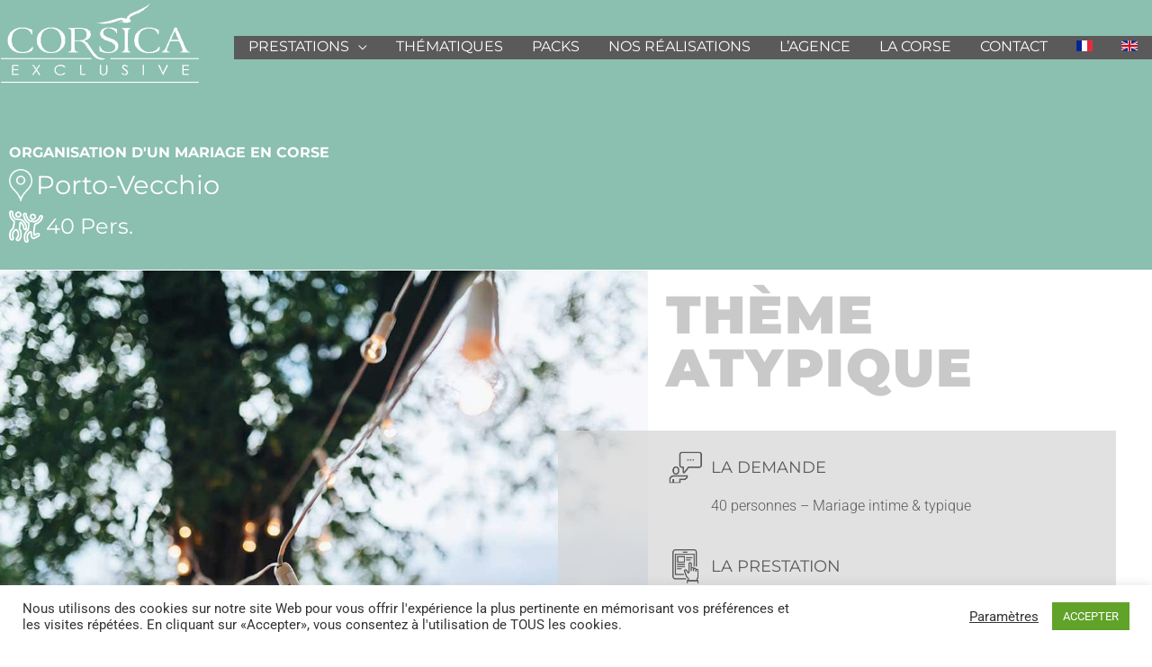

--- FILE ---
content_type: text/html; charset=UTF-8
request_url: https://www.corsica-exclusive.com/realisations/mariage-en-corse/
body_size: 19214
content:
<!DOCTYPE html>
<html lang="fr-FR" prefix="og: https://ogp.me/ns#">
<head>
<meta charset="UTF-8">
<meta name="viewport" content="width=device-width, initial-scale=1">
	<link rel="profile" href="https://gmpg.org/xfn/11"> 
	<link rel="preload" href="https://www.corsica-exclusive.com/wp-content/astra-local-fonts/montserrat/JTUHjIg1_i6t8kCHKm4532VJOt5-QNFgpCtr6Hw5aXo.woff2" as="font" type="font/woff2" crossorigin><link rel="preload" href="https://www.corsica-exclusive.com/wp-content/astra-local-fonts/roboto/KFOmCnqEu92Fr1Mu4mxK.woff2" as="font" type="font/woff2" crossorigin>	<style>img:is([sizes="auto" i], [sizes^="auto," i]) { contain-intrinsic-size: 3000px 1500px }</style>
	
<!-- Optimisation des moteurs de recherche par Rank Math - https://rankmath.com/ -->
<title>Organisation d&#039;un mariage en Corse par Corsica Exclusive​</title>
<meta name="description" content="Réalisation d&#039;un mariage dans un village corse par l&#039;équipe de Corsica Exclusive​ avec cérémonies religieuse et civile, arrivée originale des mariés et soirée sur une plage."/>
<meta name="robots" content="follow, index, max-snippet:-1, max-video-preview:-1, max-image-preview:large"/>
<link rel="canonical" href="https://www.corsica-exclusive.com/realisations/mariage-en-corse/" />
<meta property="og:locale" content="fr_FR" />
<meta property="og:type" content="article" />
<meta property="og:title" content="Organisation d&#039;un mariage en Corse par Corsica Exclusive​" />
<meta property="og:description" content="Réalisation d&#039;un mariage dans un village corse par l&#039;équipe de Corsica Exclusive​ avec cérémonies religieuse et civile, arrivée originale des mariés et soirée sur une plage." />
<meta property="og:url" content="https://www.corsica-exclusive.com/realisations/mariage-en-corse/" />
<meta property="og:site_name" content="Corsica Exclusive" />
<meta property="article:publisher" content="https://www.facebook.com/Corsica-Exclusive-496707953866666/" />
<meta property="article:tag" content="Porto-Vecchio - Septembre 2017" />
<meta property="article:section" content="Nos Réalisations" />
<meta property="og:updated_time" content="2023-09-29T09:23:25+02:00" />
<meta property="og:image" content="https://www.corsica-exclusive.com/wp-content/uploads/linea-events-evenementiel-prive-fb.jpg" />
<meta property="og:image:secure_url" content="https://www.corsica-exclusive.com/wp-content/uploads/linea-events-evenementiel-prive-fb.jpg" />
<meta property="og:image:width" content="1200" />
<meta property="og:image:height" content="630" />
<meta property="og:image:alt" content="linea events - private events" />
<meta property="og:image:type" content="image/jpeg" />
<meta property="article:published_time" content="2017-09-01T16:21:58+02:00" />
<meta property="article:modified_time" content="2023-09-29T09:23:25+02:00" />
<meta name="twitter:card" content="summary_large_image" />
<meta name="twitter:title" content="Organisation d&#039;un mariage en Corse par Corsica Exclusive​" />
<meta name="twitter:description" content="Réalisation d&#039;un mariage dans un village corse par l&#039;équipe de Corsica Exclusive​ avec cérémonies religieuse et civile, arrivée originale des mariés et soirée sur une plage." />
<meta name="twitter:image" content="https://www.corsica-exclusive.com/wp-content/uploads/linea-events-evenementiel-prive-fb.jpg" />
<meta name="twitter:label1" content="Écrit par" />
<meta name="twitter:data1" content="Xavier" />
<meta name="twitter:label2" content="Temps de lecture" />
<meta name="twitter:data2" content="Moins d’une minute" />
<script type="application/ld+json" class="rank-math-schema">{"@context":"https://schema.org","@graph":[{"@type":"Place","@id":"https://www.corsica-exclusive.com/#place","geo":{"@type":"GeoCoordinates","latitude":"41.9205194","longitude":"8.7361681"},"hasMap":"https://www.google.com/maps/search/?api=1&amp;query=41.9205194,8.7361681","address":{"@type":"PostalAddress","streetAddress":"1 Rue Major Labroschini","addressLocality":"Ajaccio","addressRegion":"Corse","postalCode":"20000","addressCountry":"France"}},{"@type":"Organization","@id":"https://www.corsica-exclusive.com/#organization","name":"Corsica Exclusive","url":"https://corsica-exclusive.com","sameAs":["https://www.facebook.com/Corsica-Exclusive-496707953866666/","https://www.instagram.com/corsicaexclusive/","https://www.linkedin.com/company/corsica-exclusive-dmc/"],"email":"info@corsica-exclusive.com","address":{"@type":"PostalAddress","streetAddress":"1 Rue Major Labroschini","addressLocality":"Ajaccio","addressRegion":"Corse","postalCode":"20000","addressCountry":"France"},"logo":{"@type":"ImageObject","@id":"https://www.corsica-exclusive.com/#logo","url":"https://corsica-exclusive.com/wp-content/uploads/corsica-exclusive-logo-white.png","contentUrl":"https://corsica-exclusive.com/wp-content/uploads/corsica-exclusive-logo-white.png","caption":"Corsica Exclusive","inLanguage":"fr-FR","width":"222","height":"97"},"contactPoint":[{"@type":"ContactPoint","telephone":"+33-4-95-57-00-00","contactType":"customer support"}],"location":{"@id":"https://www.corsica-exclusive.com/#place"}},{"@type":"WebSite","@id":"https://www.corsica-exclusive.com/#website","url":"https://www.corsica-exclusive.com","name":"Corsica Exclusive","alternateName":"Corsica Exclusive - Agence MICE et Groupes Loisirs en Corse","publisher":{"@id":"https://www.corsica-exclusive.com/#organization"},"inLanguage":"fr-FR"},{"@type":"ImageObject","@id":"https://www.corsica-exclusive.com/wp-content/uploads/prestation-mariage.jpg","url":"https://www.corsica-exclusive.com/wp-content/uploads/prestation-mariage.jpg","width":"1024","height":"720","inLanguage":"fr-FR"},{"@type":"BreadcrumbList","@id":"https://www.corsica-exclusive.com/realisations/mariage-en-corse/#breadcrumb","itemListElement":[{"@type":"ListItem","position":"1","item":{"@id":"https://corsica-exclusive.com","name":"Corsica Exclusive"}},{"@type":"ListItem","position":"2","item":{"@id":"https://www.corsica-exclusive.com/realisations/mariage-en-corse/","name":"ORGANISATION D&rsquo;UN Mariage EN CORSE"}}]},{"@type":"WebPage","@id":"https://www.corsica-exclusive.com/realisations/mariage-en-corse/#webpage","url":"https://www.corsica-exclusive.com/realisations/mariage-en-corse/","name":"Organisation d&#039;un mariage en Corse par Corsica Exclusive\u200b","datePublished":"2017-09-01T16:21:58+02:00","dateModified":"2023-09-29T09:23:25+02:00","isPartOf":{"@id":"https://www.corsica-exclusive.com/#website"},"primaryImageOfPage":{"@id":"https://www.corsica-exclusive.com/wp-content/uploads/prestation-mariage.jpg"},"inLanguage":"fr-FR","breadcrumb":{"@id":"https://www.corsica-exclusive.com/realisations/mariage-en-corse/#breadcrumb"}},{"@type":"Person","@id":"https://www.corsica-exclusive.com/realisations/mariage-en-corse/#author","name":"Xavier","image":{"@type":"ImageObject","@id":"https://secure.gravatar.com/avatar/ef2e208fdaeed1d82b7d018e3fbdaa00ef4143ff080ef31dcb9e6c640998143d?s=96&amp;d=mm&amp;r=g","url":"https://secure.gravatar.com/avatar/ef2e208fdaeed1d82b7d018e3fbdaa00ef4143ff080ef31dcb9e6c640998143d?s=96&amp;d=mm&amp;r=g","caption":"Xavier","inLanguage":"fr-FR"},"worksFor":{"@id":"https://www.corsica-exclusive.com/#organization"}},{"@type":"BlogPosting","headline":"Organisation d&#039;un mariage en Corse par Corsica Exclusive\u200b","datePublished":"2017-09-01T16:21:58+02:00","dateModified":"2023-09-29T09:23:25+02:00","author":{"@id":"https://www.corsica-exclusive.com/realisations/mariage-en-corse/#author","name":"Xavier"},"publisher":{"@id":"https://www.corsica-exclusive.com/#organization"},"description":"R\u00e9alisation d&#039;un mariage dans un village corse par l&#039;\u00e9quipe de Corsica Exclusive\u200b avec c\u00e9r\u00e9monies religieuse et civile, arriv\u00e9e originale des mari\u00e9s et soir\u00e9e sur une plage.","name":"Organisation d&#039;un mariage en Corse par Corsica Exclusive\u200b","@id":"https://www.corsica-exclusive.com/realisations/mariage-en-corse/#richSnippet","isPartOf":{"@id":"https://www.corsica-exclusive.com/realisations/mariage-en-corse/#webpage"},"image":{"@id":"https://www.corsica-exclusive.com/wp-content/uploads/prestation-mariage.jpg"},"inLanguage":"fr-FR","mainEntityOfPage":{"@id":"https://www.corsica-exclusive.com/realisations/mariage-en-corse/#webpage"}}]}</script>
<!-- /Extension Rank Math WordPress SEO -->

<link rel='dns-prefetch' href='//www.googletagmanager.com' />
<link rel='stylesheet' id='astra-theme-css-css' href='https://www.corsica-exclusive.com/wp-content/themes/astra/assets/css/minified/style.min.css?ver=4.12.1' media='all' />
<link rel='stylesheet' id='astra-google-fonts-css' href='https://www.corsica-exclusive.com/wp-content/astra-local-fonts/astra-local-fonts.css?ver=4.12.1' media='all' />
<link rel='stylesheet' id='astra-theme-dynamic-css' href='https://www.corsica-exclusive.com/wp-content/uploads/astra/astra-theme-dynamic-css-post-1210.css?ver=1769125880' media='all' />
<link rel='stylesheet' id='cookie-law-info-css' href='https://www.corsica-exclusive.com/wp-content/plugins/cookie-law-info/legacy/public/css/cookie-law-info-public.css?ver=3.4.0' media='all' />
<link rel='stylesheet' id='cookie-law-info-gdpr-css' href='https://www.corsica-exclusive.com/wp-content/plugins/cookie-law-info/legacy/public/css/cookie-law-info-gdpr.css?ver=3.4.0' media='all' />
<link rel='stylesheet' id='wpml-legacy-horizontal-list-0-css' href='https://www.corsica-exclusive.com/wp-content/plugins/sitepress-multilingual-cms/templates/language-switchers/legacy-list-horizontal/style.min.css?ver=1' media='all' />
<link rel='stylesheet' id='wpml-menu-item-0-css' href='https://www.corsica-exclusive.com/wp-content/plugins/sitepress-multilingual-cms/templates/language-switchers/menu-item/style.min.css?ver=1' media='all' />
<link rel='stylesheet' id='astra-addon-css-css' href='https://www.corsica-exclusive.com/wp-content/uploads/astra-addon/astra-addon-6971a00d6baac7-99043651.css?ver=4.12.1' media='all' />
<link rel='stylesheet' id='astra-addon-dynamic-css' href='https://www.corsica-exclusive.com/wp-content/uploads/astra-addon/astra-addon-dynamic-css-post-1210.css?ver=1769125880' media='all' />
<link rel='stylesheet' id='elementor-frontend-css' href='https://www.corsica-exclusive.com/wp-content/plugins/elementor/assets/css/frontend.min.css?ver=3.34.4' media='all' />
<link rel='stylesheet' id='elementor-post-4094-css' href='https://www.corsica-exclusive.com/wp-content/uploads/elementor/css/post-4094.css?ver=1769745978' media='all' />
<link rel='stylesheet' id='elementor-icons-css' href='https://www.corsica-exclusive.com/wp-content/plugins/elementor/assets/lib/eicons/css/elementor-icons.min.css?ver=5.46.0' media='all' />
<link rel='stylesheet' id='elementor-post-4392-css' href='https://www.corsica-exclusive.com/wp-content/uploads/elementor/css/post-4392.css?ver=1769745978' media='all' />
<link rel='stylesheet' id='font-awesome-5-all-css' href='https://www.corsica-exclusive.com/wp-content/plugins/elementor/assets/lib/font-awesome/css/all.min.css?ver=3.34.4' media='all' />
<link rel='stylesheet' id='font-awesome-4-shim-css' href='https://www.corsica-exclusive.com/wp-content/plugins/elementor/assets/lib/font-awesome/css/v4-shims.min.css?ver=3.34.4' media='all' />
<link rel='stylesheet' id='widget-heading-css' href='https://www.corsica-exclusive.com/wp-content/plugins/elementor/assets/css/widget-heading.min.css?ver=3.34.4' media='all' />
<link rel='stylesheet' id='widget-image-css' href='https://www.corsica-exclusive.com/wp-content/plugins/elementor/assets/css/widget-image.min.css?ver=3.34.4' media='all' />
<link rel='stylesheet' id='widget-spacer-css' href='https://www.corsica-exclusive.com/wp-content/plugins/elementor/assets/css/widget-spacer.min.css?ver=3.34.4' media='all' />
<link rel='stylesheet' id='e-animation-grow-css' href='https://www.corsica-exclusive.com/wp-content/plugins/elementor/assets/lib/animations/styles/e-animation-grow.min.css?ver=3.34.4' media='all' />
<link rel='stylesheet' id='elementor-post-1210-css' href='https://www.corsica-exclusive.com/wp-content/uploads/elementor/css/post-1210.css?ver=1769764859' media='all' />
<link rel='stylesheet' id='elementor-post-6586-css' href='https://www.corsica-exclusive.com/wp-content/uploads/elementor/css/post-6586.css?ver=1769745979' media='all' />
<link rel='stylesheet' id='linea-events-theme-css-css' href='https://www.corsica-exclusive.com/wp-content/themes/linea/style.css?ver=1.0.0' media='all' />
<link rel='stylesheet' id='sib-front-css-css' href='https://www.corsica-exclusive.com/wp-content/plugins/mailin/css/mailin-front.css?ver=a15b109a5a7dec7852da083d868b39f2' media='all' />
<link rel='stylesheet' id='elementor-gf-local-montserrat-css' href='https://www.corsica-exclusive.com/wp-content/uploads/elementor/google-fonts/css/montserrat.css?ver=1742225144' media='all' />
<link rel='stylesheet' id='elementor-gf-local-roboto-css' href='https://www.corsica-exclusive.com/wp-content/uploads/elementor/google-fonts/css/roboto.css?ver=1742225180' media='all' />
<link rel='stylesheet' id='elementor-icons-shared-0-css' href='https://www.corsica-exclusive.com/wp-content/plugins/elementor/assets/lib/font-awesome/css/fontawesome.min.css?ver=5.15.3' media='all' />
<link rel='stylesheet' id='elementor-icons-fa-solid-css' href='https://www.corsica-exclusive.com/wp-content/plugins/elementor/assets/lib/font-awesome/css/solid.min.css?ver=5.15.3' media='all' />
<link rel='stylesheet' id='elementor-icons-fa-regular-css' href='https://www.corsica-exclusive.com/wp-content/plugins/elementor/assets/lib/font-awesome/css/regular.min.css?ver=5.15.3' media='all' />
<link rel='stylesheet' id='elementor-icons-fa-brands-css' href='https://www.corsica-exclusive.com/wp-content/plugins/elementor/assets/lib/font-awesome/css/brands.min.css?ver=5.15.3' media='all' />
<script id="wpml-cookie-js-extra">
var wpml_cookies = {"wp-wpml_current_language":{"value":"fr","expires":1,"path":"\/"}};
var wpml_cookies = {"wp-wpml_current_language":{"value":"fr","expires":1,"path":"\/"}};
</script>
<script src="https://www.corsica-exclusive.com/wp-content/plugins/sitepress-multilingual-cms/res/js/cookies/language-cookie.js?ver=486900" id="wpml-cookie-js" defer data-wp-strategy="defer"></script>
<script src="https://www.corsica-exclusive.com/wp-content/themes/astra/assets/js/minified/flexibility.min.js?ver=4.12.1" id="astra-flexibility-js"></script>
<script id="astra-flexibility-js-after">
typeof flexibility !== "undefined" && flexibility(document.documentElement);
</script>
<script src="https://www.corsica-exclusive.com/wp-includes/js/jquery/jquery.min.js?ver=3.7.1" id="jquery-core-js"></script>
<script src="https://www.corsica-exclusive.com/wp-includes/js/jquery/jquery-migrate.min.js?ver=3.4.1" id="jquery-migrate-js"></script>
<script id="cookie-law-info-js-extra">
var Cli_Data = {"nn_cookie_ids":[],"cookielist":[],"non_necessary_cookies":[],"ccpaEnabled":"","ccpaRegionBased":"","ccpaBarEnabled":"","strictlyEnabled":["necessary","obligatoire"],"ccpaType":"gdpr","js_blocking":"1","custom_integration":"","triggerDomRefresh":"","secure_cookies":""};
var cli_cookiebar_settings = {"animate_speed_hide":"500","animate_speed_show":"500","background":"#FFF","border":"#b1a6a6c2","border_on":"","button_1_button_colour":"#61a229","button_1_button_hover":"#4e8221","button_1_link_colour":"#fff","button_1_as_button":"1","button_1_new_win":"","button_2_button_colour":"#333","button_2_button_hover":"#292929","button_2_link_colour":"#444","button_2_as_button":"","button_2_hidebar":"","button_3_button_colour":"#3566bb","button_3_button_hover":"#2a5296","button_3_link_colour":"#fff","button_3_as_button":"1","button_3_new_win":"","button_4_button_colour":"#000","button_4_button_hover":"#000000","button_4_link_colour":"#333333","button_4_as_button":"","button_7_button_colour":"#61a229","button_7_button_hover":"#4e8221","button_7_link_colour":"#fff","button_7_as_button":"1","button_7_new_win":"","font_family":"inherit","header_fix":"","notify_animate_hide":"1","notify_animate_show":"","notify_div_id":"#cookie-law-info-bar","notify_position_horizontal":"right","notify_position_vertical":"bottom","scroll_close":"","scroll_close_reload":"","accept_close_reload":"","reject_close_reload":"","showagain_tab":"","showagain_background":"#fff","showagain_border":"#000","showagain_div_id":"#cookie-law-info-again","showagain_x_position":"100px","text":"#333333","show_once_yn":"","show_once":"10000","logging_on":"","as_popup":"","popup_overlay":"1","bar_heading_text":"","cookie_bar_as":"banner","popup_showagain_position":"bottom-right","widget_position":"left"};
var log_object = {"ajax_url":"https:\/\/www.corsica-exclusive.com\/wp-admin\/admin-ajax.php"};
</script>
<script src="https://www.corsica-exclusive.com/wp-content/plugins/cookie-law-info/legacy/public/js/cookie-law-info-public.js?ver=3.4.0" id="cookie-law-info-js"></script>
<script src="https://www.corsica-exclusive.com/wp-content/plugins/elementor/assets/lib/font-awesome/js/v4-shims.min.js?ver=3.34.4" id="font-awesome-4-shim-js"></script>

<!-- Extrait de code de la balise Google (gtag.js) ajouté par Site Kit -->
<!-- Extrait Google Analytics ajouté par Site Kit -->
<script src="https://www.googletagmanager.com/gtag/js?id=G-7ZM57R3WYX" id="google_gtagjs-js" async></script>
<script id="google_gtagjs-js-after">
window.dataLayer = window.dataLayer || [];function gtag(){dataLayer.push(arguments);}
gtag("set","linker",{"domains":["www.corsica-exclusive.com"]});
gtag("js", new Date());
gtag("set", "developer_id.dZTNiMT", true);
gtag("config", "G-7ZM57R3WYX");
</script>
<script id="sib-front-js-js-extra">
var sibErrMsg = {"invalidMail":"Veuillez entrer une adresse e-mail valide.","requiredField":"Veuillez compl\u00e9ter les champs obligatoires.","invalidDateFormat":"Veuillez entrer une date valide.","invalidSMSFormat":"Veuillez entrer une num\u00e9ro de t\u00e9l\u00e9phone valide."};
var ajax_sib_front_object = {"ajax_url":"https:\/\/www.corsica-exclusive.com\/wp-admin\/admin-ajax.php","ajax_nonce":"2cf4f4ed4d","flag_url":"https:\/\/www.corsica-exclusive.com\/wp-content\/plugins\/mailin\/img\/flags\/"};
</script>
<script src="https://www.corsica-exclusive.com/wp-content/plugins/mailin/js/mailin-front.js?ver=1769658955" id="sib-front-js-js"></script>
<link rel="alternate" title="oEmbed (JSON)" type="application/json+oembed" href="https://www.corsica-exclusive.com/wp-json/oembed/1.0/embed?url=https%3A%2F%2Fwww.corsica-exclusive.com%2Frealisations%2Fmariage-en-corse%2F" />
<link rel="alternate" title="oEmbed (XML)" type="text/xml+oembed" href="https://www.corsica-exclusive.com/wp-json/oembed/1.0/embed?url=https%3A%2F%2Fwww.corsica-exclusive.com%2Frealisations%2Fmariage-en-corse%2F&#038;format=xml" />
<meta name="generator" content="WPML ver:4.8.6 stt:1,4;" />
<meta name="generator" content="Site Kit by Google 1.171.0" /><script type="text/javascript">
(function(url){
	if(/(?:Chrome\/26\.0\.1410\.63 Safari\/537\.31|WordfenceTestMonBot)/.test(navigator.userAgent)){ return; }
	var addEvent = function(evt, handler) {
		if (window.addEventListener) {
			document.addEventListener(evt, handler, false);
		} else if (window.attachEvent) {
			document.attachEvent('on' + evt, handler);
		}
	};
	var removeEvent = function(evt, handler) {
		if (window.removeEventListener) {
			document.removeEventListener(evt, handler, false);
		} else if (window.detachEvent) {
			document.detachEvent('on' + evt, handler);
		}
	};
	var evts = 'contextmenu dblclick drag dragend dragenter dragleave dragover dragstart drop keydown keypress keyup mousedown mousemove mouseout mouseover mouseup mousewheel scroll'.split(' ');
	var logHuman = function() {
		if (window.wfLogHumanRan) { return; }
		window.wfLogHumanRan = true;
		var wfscr = document.createElement('script');
		wfscr.type = 'text/javascript';
		wfscr.async = true;
		wfscr.src = url + '&r=' + Math.random();
		(document.getElementsByTagName('head')[0]||document.getElementsByTagName('body')[0]).appendChild(wfscr);
		for (var i = 0; i < evts.length; i++) {
			removeEvent(evts[i], logHuman);
		}
	};
	for (var i = 0; i < evts.length; i++) {
		addEvent(evts[i], logHuman);
	}
})('//www.corsica-exclusive.com/?wordfence_lh=1&hid=232C93F53DF0883B77F5624F216B8D95');
</script><meta name="generator" content="Elementor 3.34.4; features: additional_custom_breakpoints; settings: css_print_method-external, google_font-enabled, font_display-auto">
			<style>
				.e-con.e-parent:nth-of-type(n+4):not(.e-lazyloaded):not(.e-no-lazyload),
				.e-con.e-parent:nth-of-type(n+4):not(.e-lazyloaded):not(.e-no-lazyload) * {
					background-image: none !important;
				}
				@media screen and (max-height: 1024px) {
					.e-con.e-parent:nth-of-type(n+3):not(.e-lazyloaded):not(.e-no-lazyload),
					.e-con.e-parent:nth-of-type(n+3):not(.e-lazyloaded):not(.e-no-lazyload) * {
						background-image: none !important;
					}
				}
				@media screen and (max-height: 640px) {
					.e-con.e-parent:nth-of-type(n+2):not(.e-lazyloaded):not(.e-no-lazyload),
					.e-con.e-parent:nth-of-type(n+2):not(.e-lazyloaded):not(.e-no-lazyload) * {
						background-image: none !important;
					}
				}
			</style>
			<link rel="icon" href="https://www.corsica-exclusive.com/wp-content/uploads/2020/10/cropped-corsica-exclusive-Fav-icone-32x32.png" sizes="32x32" />
<link rel="icon" href="https://www.corsica-exclusive.com/wp-content/uploads/2020/10/cropped-corsica-exclusive-Fav-icone-192x192.png" sizes="192x192" />
<link rel="apple-touch-icon" href="https://www.corsica-exclusive.com/wp-content/uploads/2020/10/cropped-corsica-exclusive-Fav-icone-180x180.png" />
<meta name="msapplication-TileImage" content="https://www.corsica-exclusive.com/wp-content/uploads/2020/10/cropped-corsica-exclusive-Fav-icone-270x270.png" />
		<style id="wp-custom-css">
			.main-navigation > ul > li > a {
	border-bottom: 2px solid transparent;
}
.main-navigation > ul > li.c1b-contact > a {
	background-color: #969494
}
.ast-sticky-active .main-navigation > ul > li.c1b-contact > a {
	background-color: #747474
}

.main-navigation > ul > li > a:hover {
	border-bottom: 2px solid #fff
}

.main-header-menu a {
	padding: 1em;
}
.site-branding {
	margin-top: -0.5em
}

/*	
.site-header {
	z-index: 999999;
}

.mega-menu-primary .main-header-bar-navigation {
  display: block !important
}
.mega-menu-primary .ast-mobile-menu-buttons {
  display: none !important
}

.main-header-bar,
.ast-sticky-main-shrink .ast-sticky-shrunk .main-header-bar, .ast-sticky-main-shrink .ast-sticky-shrunk.main-header-bar{
	padding-top : 0;
	padding-bottom : 0
}
.main-header-container.ast-flex {
	-webkit-align-items:stretch;
	align-items: stretch
}
*/

/*.ast-site-identity,
.site-header .ast-sticky-shrunk .ast-site-identity {
	padding-top: 12px
}*/

/*
.ast-header-break-point .ast-main-header-bar-alignment {
	margin-top: -40px
}
.ast-header-break-point .ast-site-identity {
	max-width: 200px;
	z-index: 9999
}

.ast-sticky-main-shrink.ast-header-break-point .ast-sticky-shrunk .site-branding {
    padding-bottom: 0 
}




.footer-adv-overlay {
  padding-top: 0;
  padding-bottom: 0
}
.footer-adv-overlay > .ast-container {
  padding-left: 0;
  padding-right: 0
}
.ast-small-footer > .ast-footer-overlay {
	padding-top: 6px;
  padding-bottom: 6px;
	font-size:0.8em
}

@media (max-width: 768px) {
	.footer-adv-widget-1 	.widget:last-child {
			margin: 0
	}
}
.wpml-ls-legacy-list-horizontal.wpml-ls-statics-footer {
    margin-bottom: 0px;
}
*/

header .wpml-ls-menu-item .wpml-ls-flag {
    display: inline;
    vertical-align: baseline;
    width: 18px!important;
    height: 12px!important;
}

footer .wpml-ls-legacy-list-horizontal .wpml-ls-flag {
    display: inline;
    vertical-align: middle;
    width: 36px;
    height: 24px;
}		</style>
		</head>

<body itemtype='https://schema.org/Blog' itemscope='itemscope' class="wp-singular post-template-default single single-post postid-1210 single-format-standard wp-custom-logo wp-embed-responsive wp-theme-astra wp-child-theme-linea ast-desktop ast-page-builder-template ast-no-sidebar astra-4.12.1 ast-header-custom-item-inside ast-blog-single-style-1 ast-single-post ast-inherit-site-logo-transparent ast-theme-transparent-header ast-full-width-layout ast-inherit-site-logo-sticky ast-primary-sticky-enabled ast-above-mobile-menu-align-inline ast-flyout-menu-enable ast-flyout-right-side elementor-page-6586 elementor-default elementor-kit-4392 elementor-page elementor-page-1210 astra-addon-4.12.1">

<a
	class="skip-link screen-reader-text"
	href="#content">
		Aller au contenu</a>

<div
class="hfeed site" id="page">
			<header
		class="site-header header-main-layout-1 ast-primary-menu-enabled ast-menu-toggle-icon ast-mobile-header-inline ast-above-header-mobile-inline ast-below-header-mobile-inline" id="masthead" itemtype="https://schema.org/WPHeader" itemscope="itemscope" itemid="#masthead"		>
			
<div class="main-header-bar-wrap">
	<div class="main-header-bar">
				<div class="ast-container">

			<div class="ast-flex main-header-container">
				
		<div class="site-branding">
			<div
			class="ast-site-identity" itemtype="https://schema.org/Organization" itemscope="itemscope"			>
				<span class="site-logo-img"><a href="https://www.corsica-exclusive.com/" class="custom-logo-link" rel="home"><img width="222" height="97" src="https://www.corsica-exclusive.com/wp-content/uploads/corsica-exclusive-logo-white.png" class="custom-logo" alt="Corsica Exclusive" decoding="async" srcset="https://www.corsica-exclusive.com/wp-content/uploads/corsica-exclusive-logo-white.png 1x, https://corsica-exclusive.com/wp-content/uploads/corsica-exclusive-logo-white@2x-1.png 2x" /></a></span>			</div>
		</div>

		<!-- .site-branding -->
				<div class="ast-mobile-menu-buttons">

			
					<div class="ast-button-wrap">
			<button type="button" class="menu-toggle main-header-menu-toggle  ast-mobile-menu-buttons-fill "  aria-controls='primary-menu' aria-expanded='false'>
				<span class="screen-reader-text">Menu principal</span>
				<span class="ast-icon icon-menu-bars"><span class="menu-toggle-icon"></span></span>							</button>
		</div>
			
			
		</div>
			<div class="ast-main-header-bar-alignment"><div class="main-header-bar-navigation"><nav class="site-navigation ast-flex-grow-1 navigation-accessibility" id="primary-site-navigation" aria-label="Navigation du site" itemtype="https://schema.org/SiteNavigationElement" itemscope="itemscope"><div class="main-navigation"><ul id="primary-menu" class="main-header-menu ast-menu-shadow ast-nav-menu ast-flex ast-justify-content-flex-end  submenu-with-border ast-mega-menu-enabled"><li id="menu-item-93" class="menu-item menu-item-type-custom menu-item-object-custom menu-item-has-children menu-item-93"><a aria-expanded="false" title="Prestations Événementielles en Corse" class="menu-link"><span class="ast-icon icon-arrow"></span><span class="menu-text">Prestations</span><span class="sub-arrow"></span></a><button class="ast-menu-toggle" aria-expanded="false" aria-label="Permutateur de menu"><span class="ast-icon icon-arrow"></span></button>
<ul class="sub-menu">
	<li id="menu-item-81" class="menu-item menu-item-type-post_type menu-item-object-page menu-item-81"><a title="Conventions, colloques et séminaires en Corse" href="https://www.corsica-exclusive.com/seminaire-convention/" class="menu-link"><span class="ast-icon icon-arrow"></span><span class="menu-text">Séminaire &#038; Convention</span></a></li>	<li id="menu-item-82" class="menu-item menu-item-type-post_type menu-item-object-page menu-item-82"><a title="Voyage incentive en Corse" href="https://www.corsica-exclusive.com/voyage-incentive/" class="menu-link"><span class="ast-icon icon-arrow"></span><span class="menu-text">Voyage incentive</span></a></li>	<li id="menu-item-83" class="menu-item menu-item-type-post_type menu-item-object-page menu-item-83"><a title="Team Building en Corse" href="https://www.corsica-exclusive.com/team-building/" class="menu-link"><span class="ast-icon icon-arrow"></span><span class="menu-text">Team Building</span></a></li>	<li id="menu-item-84" class="menu-item menu-item-type-post_type menu-item-object-page menu-item-84"><a title="Événementiel d&rsquo;entreprise en Corse" href="https://www.corsica-exclusive.com/evenementiel-entreprise/" class="menu-link"><span class="ast-icon icon-arrow"></span><span class="menu-text">Événementiel d’entreprise</span></a></li>	<li id="menu-item-85" class="menu-item menu-item-type-post_type menu-item-object-page menu-item-85"><a title="Événement privé en Corse" href="https://www.corsica-exclusive.com/evenementiel-prive/" class="menu-link"><span class="ast-icon icon-arrow"></span><span class="menu-text">Événement privé</span></a></li>	<li id="menu-item-86" class="menu-item menu-item-type-post_type menu-item-object-page menu-item-86"><a title="Groupes et Loisirs en Corse" href="https://www.corsica-exclusive.com/groupes-loisirs/" class="menu-link"><span class="ast-icon icon-arrow"></span><span class="menu-text">Groupes Loisirs</span></a></li></ul>
</li><li id="menu-item-87" class="menu-item menu-item-type-post_type menu-item-object-page menu-item-87"><a title="Thématiques Événementielles en Corse" href="https://www.corsica-exclusive.com/thematiques/" class="menu-link"><span class="ast-icon icon-arrow"></span><span class="menu-text">Thématiques</span><span class="sub-arrow"></span></a></li><li id="menu-item-4919" class="menu-item menu-item-type-post_type menu-item-object-page menu-item-4919"><a title="Corsica Exclusive Packs" href="https://www.corsica-exclusive.com/packs/" class="menu-link"><span class="ast-icon icon-arrow"></span><span class="menu-text">Packs</span><span class="sub-arrow"></span></a></li><li id="menu-item-6591" class="menu-item menu-item-type-taxonomy menu-item-object-category current-post-ancestor current-menu-parent current-post-parent menu-item-6591"><a href="https://www.corsica-exclusive.com/realisations/" class="menu-link"><span class="ast-icon icon-arrow"></span><span class="menu-text">Nos Réalisations</span><span class="sub-arrow"></span></a></li><li id="menu-item-90" class="menu-item menu-item-type-post_type menu-item-object-page menu-item-90"><a title="Agence Événementielle en Corse" href="https://www.corsica-exclusive.com/agence-evenementielle/" class="menu-link"><span class="ast-icon icon-arrow"></span><span class="menu-text">L’agence</span><span class="sub-arrow"></span></a></li><li id="menu-item-91" class="menu-item menu-item-type-post_type menu-item-object-page menu-item-91"><a title="La Corse un terrain de jeu pour l&rsquo;Événementiel" href="https://www.corsica-exclusive.com/evenementiel-en-corse/" class="menu-link"><span class="ast-icon icon-arrow"></span><span class="menu-text">La Corse</span><span class="sub-arrow"></span></a></li><li id="menu-item-186" class="c1b-contact menu-item menu-item-type-post_type menu-item-object-page menu-item-186"><a title="Contacter Linea Events" href="https://www.corsica-exclusive.com/contact/" class="menu-link"><span class="ast-icon icon-arrow"></span><span class="menu-text">Contact</span><span class="sub-arrow"></span></a></li><li id="menu-item-wpml-ls-2-fr" class="menu-item wpml-ls-slot-2 wpml-ls-item wpml-ls-item-fr wpml-ls-current-language wpml-ls-menu-item wpml-ls-first-item menu-item-type-wpml_ls_menu_item menu-item-object-wpml_ls_menu_item menu-item-wpml-ls-2-fr"><a href="https://www.corsica-exclusive.com/realisations/mariage-en-corse/" role="menuitem" class="menu-link"><span class="ast-icon icon-arrow"></span><span class="menu-text"><img
            class="wpml-ls-flag"
            src="https://www.corsica-exclusive.com/wp-content/uploads/flags/francais.jpg"
            alt="Français"
            
            
    /></span><span class="sub-arrow"></span></a></li><li id="menu-item-wpml-ls-2-en" class="menu-item wpml-ls-slot-2 wpml-ls-item wpml-ls-item-en wpml-ls-menu-item wpml-ls-last-item menu-item-type-wpml_ls_menu_item menu-item-object-wpml_ls_menu_item menu-item-wpml-ls-2-en"><a title="Passer à Anglais" href="https://www.corsica-exclusive.com/en/our-achievements/organizing-a-wedding-in-corsica/" aria-label="Passer à Anglais" role="menuitem" class="menu-link"><span class="ast-icon icon-arrow"></span><span class="menu-text"><img
            class="wpml-ls-flag"
            src="https://www.corsica-exclusive.com/wp-content/uploads/flags/anglais.jpg"
            alt="Anglais"
            
            
    /></span><span class="sub-arrow"></span></a></li></ul></div></nav></div></div>			</div><!-- Main Header Container -->
		</div><!-- ast-row -->
			</div> <!-- Main Header Bar -->
</div> <!-- Main Header Bar Wrap -->
		</header><!-- #masthead -->
			<div id="content" class="site-content">
		<div class="ast-container">
		

	<div id="primary" class="content-area primary">

		
					<main id="main" class="site-main">
						<div data-elementor-type="single-post" data-elementor-id="6586" class="elementor elementor-6586 elementor-location-single post-1210 post type-post status-publish format-standard has-post-thumbnail hentry category-realisations tag-porto-vecchio-septembre-2017 ast-article-single" data-elementor-post-type="elementor_library">
					<section class="elementor-section elementor-top-section elementor-element elementor-element-35c344f elementor-section-full_width elementor-section-height-default elementor-section-height-default" data-id="35c344f" data-element_type="section">
						<div class="elementor-container elementor-column-gap-no">
					<div class="elementor-column elementor-col-100 elementor-top-column elementor-element elementor-element-5686c69" data-id="5686c69" data-element_type="column">
			<div class="elementor-widget-wrap elementor-element-populated">
						<div class="elementor-element elementor-element-7fa53d4 elementor-widget elementor-widget-theme-post-content" data-id="7fa53d4" data-element_type="widget" data-widget_type="theme-post-content.default">
				<div class="elementor-widget-container">
							<div data-elementor-type="wp-post" data-elementor-id="1210" class="elementor elementor-1210" data-elementor-post-type="post">
						<section class="elementor-section elementor-top-section elementor-element elementor-element-6b993561 elementor-section-full_width elementor-section-height-min-height elementor-section-items-bottom elementor-section-height-default" data-id="6b993561" data-element_type="section" data-settings="{&quot;background_background&quot;:&quot;classic&quot;}">
						<div class="elementor-container elementor-column-gap-default">
					<div class="elementor-column elementor-col-100 elementor-top-column elementor-element elementor-element-6f7bda90" data-id="6f7bda90" data-element_type="column">
			<div class="elementor-widget-wrap elementor-element-populated">
						<section class="elementor-section elementor-inner-section elementor-element elementor-element-6bc247bc elementor-section-boxed elementor-section-height-default elementor-section-height-default" data-id="6bc247bc" data-element_type="section">
						<div class="elementor-container elementor-column-gap-default">
					<div class="elementor-column elementor-col-100 elementor-inner-column elementor-element elementor-element-677106f1" data-id="677106f1" data-element_type="column">
			<div class="elementor-widget-wrap elementor-element-populated">
						<div class="elementor-element elementor-element-430bcb7c elementor-widget elementor-widget-heading" data-id="430bcb7c" data-element_type="widget" data-widget_type="heading.default">
				<div class="elementor-widget-container">
					<h1 class="elementor-heading-title elementor-size-default">ORGANISATION D'UN Mariage EN CORSE</h1>				</div>
				</div>
				<div class="elementor-element elementor-element-719fabcb elementor-widget elementor-widget-heading" data-id="719fabcb" data-element_type="widget" data-widget_type="heading.default">
				<div class="elementor-widget-container">
					<p class="elementor-heading-title elementor-size-large">Porto-Vecchio</p>				</div>
				</div>
				<div class="elementor-element elementor-element-434cf38e elementor-widget elementor-widget-heading" data-id="434cf38e" data-element_type="widget" data-widget_type="heading.default">
				<div class="elementor-widget-container">
					<p class="elementor-heading-title elementor-size-medium">40 Pers.</p>				</div>
				</div>
					</div>
		</div>
					</div>
		</section>
					</div>
		</div>
					</div>
		</section>
				<section class="elementor-section elementor-top-section elementor-element elementor-element-43fc12df elementor-section-boxed elementor-section-height-default elementor-section-height-default" data-id="43fc12df" data-element_type="section">
						<div class="elementor-container elementor-column-gap-no">
					<div class="elementor-column elementor-col-100 elementor-top-column elementor-element elementor-element-2c9188c2" data-id="2c9188c2" data-element_type="column">
			<div class="elementor-widget-wrap">
							</div>
		</div>
					</div>
		</section>
				<section class="elementor-section elementor-top-section elementor-element elementor-element-5498616b elementor-reverse-mobile elementor-section-boxed elementor-section-height-default elementor-section-height-default" data-id="5498616b" data-element_type="section">
						<div class="elementor-container elementor-column-gap-no">
					<div class="elementor-column elementor-col-50 elementor-top-column elementor-element elementor-element-58185770" data-id="58185770" data-element_type="column" data-settings="{&quot;background_background&quot;:&quot;classic&quot;}">
			<div class="elementor-widget-wrap elementor-element-populated">
						<div class="elementor-element elementor-element-622d7186 elementor-widget elementor-widget-image" data-id="622d7186" data-element_type="widget" data-widget_type="image.default">
				<div class="elementor-widget-container">
															<img fetchpriority="high" fetchpriority="high" decoding="async" width="1024" height="720" src="https://www.corsica-exclusive.com/wp-content/uploads/prestation-mariage.jpg" class="attachment-full size-full wp-image-1090" alt="" srcset="https://www.corsica-exclusive.com/wp-content/uploads/prestation-mariage.jpg 1024w, https://www.corsica-exclusive.com/wp-content/uploads/prestation-mariage-300x211.jpg 300w, https://www.corsica-exclusive.com/wp-content/uploads/prestation-mariage-768x540.jpg 768w" sizes="(max-width: 1024px) 100vw, 1024px" />															</div>
				</div>
				<section class="elementor-section elementor-inner-section elementor-element elementor-element-f32f5c1 elementor-section-boxed elementor-section-height-default elementor-section-height-default" data-id="f32f5c1" data-element_type="section">
						<div class="elementor-container elementor-column-gap-wider">
					<div class="elementor-column elementor-col-100 elementor-inner-column elementor-element elementor-element-326ad33" data-id="326ad33" data-element_type="column" data-settings="{&quot;background_background&quot;:&quot;classic&quot;}">
			<div class="elementor-widget-wrap elementor-element-populated">
						<div class="elementor-element elementor-element-2e2ef1e elementor-widget elementor-widget-heading" data-id="2e2ef1e" data-element_type="widget" data-widget_type="heading.default">
				<div class="elementor-widget-container">
					<p class="elementor-heading-title elementor-size-medium">Le + Corsica Exclusive</p>				</div>
				</div>
				<div class="elementor-element elementor-element-58b746d0 elementor-widget elementor-widget-text-editor" data-id="58b746d0" data-element_type="widget" data-widget_type="text-editor.default">
				<div class="elementor-widget-container">
									<p>Nos équipes redoublent d&rsquo;inventivité pour répondre à toutes les demandes de nos clients, de la plus classique à la plus farfelue. </p>								</div>
				</div>
					</div>
		</div>
					</div>
		</section>
					</div>
		</div>
				<div class="elementor-column elementor-col-50 elementor-top-column elementor-element elementor-element-6ede5f67" data-id="6ede5f67" data-element_type="column">
			<div class="elementor-widget-wrap elementor-element-populated">
						<div class="elementor-element elementor-element-43ea42bc elementor-widget elementor-widget-heading" data-id="43ea42bc" data-element_type="widget" data-widget_type="heading.default">
				<div class="elementor-widget-container">
					<h2 class="elementor-heading-title elementor-size-xxl">THÈME atypique</h2>				</div>
				</div>
				<section class="elementor-section elementor-inner-section elementor-element elementor-element-1f561a53 elementor-section-boxed elementor-section-height-default elementor-section-height-default" data-id="1f561a53" data-element_type="section" data-settings="{&quot;background_background&quot;:&quot;classic&quot;}">
						<div class="elementor-container elementor-column-gap-wider">
					<div class="elementor-column elementor-col-100 elementor-inner-column elementor-element elementor-element-3968135c" data-id="3968135c" data-element_type="column">
			<div class="elementor-widget-wrap elementor-element-populated">
						<div class="elementor-element elementor-element-3e227176 elementor-widget elementor-widget-heading" data-id="3e227176" data-element_type="widget" data-widget_type="heading.default">
				<div class="elementor-widget-container">
					<p class="elementor-heading-title elementor-size-medium">La Demande</p>				</div>
				</div>
				<div class="elementor-element elementor-element-10e94bf9 elementor-widget elementor-widget-text-editor" data-id="10e94bf9" data-element_type="widget" data-widget_type="text-editor.default">
				<div class="elementor-widget-container">
									<p>40 personnes – Mariage intime &amp; typique</p>								</div>
				</div>
				<div class="elementor-element elementor-element-4ff94c03 elementor-widget elementor-widget-heading" data-id="4ff94c03" data-element_type="widget" data-widget_type="heading.default">
				<div class="elementor-widget-container">
					<p class="elementor-heading-title elementor-size-medium">La Prestation</p>				</div>
				</div>
				<div class="elementor-element elementor-element-3fd47b76 elementor-widget elementor-widget-text-editor" data-id="3fd47b76" data-element_type="widget" data-widget_type="text-editor.default">
				<div class="elementor-widget-container">
									<p>Arrivée des mariés à dos d’ânes jusqu’à l’entrée d’une chapelle<br />Cérémonie religieuse<br />Cérémonie civile en extérieur entre mer et montagne<br />Chanteurs corses tout au long de la journée et début de soirée<br /><span style="font-size: 16px;">Soirée sur une plage</span></p>								</div>
				</div>
					</div>
		</div>
					</div>
		</section>
					</div>
		</div>
					</div>
		</section>
				<section class="elementor-section elementor-top-section elementor-element elementor-element-2b15777e elementor-section-full_width elementor-section-height-default elementor-section-height-default" data-id="2b15777e" data-element_type="section" data-settings="{&quot;background_background&quot;:&quot;classic&quot;}">
						<div class="elementor-container elementor-column-gap-wider">
					<div class="elementor-column elementor-col-50 elementor-top-column elementor-element elementor-element-4124240d" data-id="4124240d" data-element_type="column" data-settings="{&quot;background_background&quot;:&quot;gradient&quot;}">
			<div class="elementor-widget-wrap elementor-element-populated">
						<div class="elementor-element elementor-element-505f8ff9 elementor-widget elementor-widget-spacer" data-id="505f8ff9" data-element_type="widget" data-widget_type="spacer.default">
				<div class="elementor-widget-container">
							<div class="elementor-spacer">
			<div class="elementor-spacer-inner"></div>
		</div>
						</div>
				</div>
				<div class="elementor-element elementor-element-557b1487 elementor-widget elementor-widget-image" data-id="557b1487" data-element_type="widget" data-widget_type="image.default">
				<div class="elementor-widget-container">
															<img decoding="async" width="504" height="322" src="https://www.corsica-exclusive.com/wp-content/uploads/fixer-le-cap-white.png" class="attachment-medium_large size-medium_large wp-image-1459" alt="Corsica Exclusive" srcset="https://www.corsica-exclusive.com/wp-content/uploads/fixer-le-cap-white.png 504w, https://www.corsica-exclusive.com/wp-content/uploads/fixer-le-cap-white-300x192.png 300w" sizes="(max-width: 504px) 100vw, 504px" />															</div>
				</div>
					</div>
		</div>
				<div class="elementor-column elementor-col-50 elementor-top-column elementor-element elementor-element-70f50896" data-id="70f50896" data-element_type="column" data-settings="{&quot;background_background&quot;:&quot;gradient&quot;}">
			<div class="elementor-widget-wrap elementor-element-populated">
						<div class="elementor-element elementor-element-7a51e989 elementor-widget elementor-widget-heading" data-id="7a51e989" data-element_type="widget" data-widget_type="heading.default">
				<div class="elementor-widget-container">
					<p class="elementor-heading-title elementor-size-xl">Besoin d'en savoir plus?</p>				</div>
				</div>
				<div class="elementor-element elementor-element-2230fa19 elementor-align-left elementor-mobile-align-center elementor-widget elementor-widget-button" data-id="2230fa19" data-element_type="widget" data-widget_type="button.default">
				<div class="elementor-widget-container">
									<div class="elementor-button-wrapper">
					<a class="elementor-button elementor-button-link elementor-size-md elementor-animation-grow" href="https://corsica-exclusive.com/evenementiel-prive/" target="_blank" rel="noopener noreferrer nofollow">
						<span class="elementor-button-content-wrapper">
									<span class="elementor-button-text">Organiser un évènement privé</span>
					</span>
					</a>
				</div>
								</div>
				</div>
				<div class="elementor-element elementor-element-64d89a43 elementor-widget elementor-widget-spacer" data-id="64d89a43" data-element_type="widget" data-widget_type="spacer.default">
				<div class="elementor-widget-container">
							<div class="elementor-spacer">
			<div class="elementor-spacer-inner"></div>
		</div>
						</div>
				</div>
					</div>
		</div>
					</div>
		</section>
				<section class="elementor-section elementor-top-section elementor-element elementor-element-39b0cb35 elementor-section-boxed elementor-section-height-default elementor-section-height-default" data-id="39b0cb35" data-element_type="section">
						<div class="elementor-container elementor-column-gap-default">
					<div class="elementor-column elementor-col-100 elementor-top-column elementor-element elementor-element-5cc4163b" data-id="5cc4163b" data-element_type="column">
			<div class="elementor-widget-wrap elementor-element-populated">
						<div class="elementor-element elementor-element-1190cc68 elementor-widget elementor-widget-heading" data-id="1190cc68" data-element_type="widget" data-widget_type="heading.default">
				<div class="elementor-widget-container">
					<p class="elementor-heading-title elementor-size-xl">Objectif réussi !</p>				</div>
				</div>
					</div>
		</div>
					</div>
		</section>
				</div>
						</div>
				</div>
					</div>
		</div>
					</div>
		</section>
				</div>
					</main><!-- #main -->
			
		
	</div><!-- #primary -->


	</div> <!-- ast-container -->
	</div><!-- #content -->
<footer class="ast-custom-footer" itemscope="itemscope" itemtype="https://schema.org/WPFooter">					<div class="astra-advanced-hook-4094 ">
						<div data-elementor-type="wp-post" data-elementor-id="4094" class="elementor elementor-4094" data-elementor-post-type="astra-advanced-hook">
						<section class="elementor-section elementor-top-section elementor-element elementor-element-79c97d5d elementor-section-boxed elementor-section-height-default elementor-section-height-default" data-id="79c97d5d" data-element_type="section" data-settings="{&quot;background_background&quot;:&quot;gradient&quot;}">
						<div class="elementor-container elementor-column-gap-wider">
					<div class="elementor-column elementor-col-33 elementor-top-column elementor-element elementor-element-3a2d34f" data-id="3a2d34f" data-element_type="column" data-settings="{&quot;background_background&quot;:&quot;classic&quot;}">
			<div class="elementor-widget-wrap elementor-element-populated">
						<div class="elementor-element elementor-element-679357c9 elementor-widget elementor-widget-image" data-id="679357c9" data-element_type="widget" data-widget_type="image.default">
				<div class="elementor-widget-container">
															<img loading="lazy" width="1024" height="1024" src="https://www.corsica-exclusive.com/wp-content/uploads/corsica-exclusive-logo.svg" class="attachment-large size-large wp-image-4395" alt="Corsica Exclusive" />															</div>
				</div>
				<section class="elementor-section elementor-inner-section elementor-element elementor-element-31c21440 elementor-section-boxed elementor-section-height-default elementor-section-height-default" data-id="31c21440" data-element_type="section">
						<div class="elementor-container elementor-column-gap-default">
					<div class="elementor-column elementor-col-66 elementor-inner-column elementor-element elementor-element-2a3ab27c" data-id="2a3ab27c" data-element_type="column">
			<div class="elementor-widget-wrap elementor-element-populated">
						<div class="elementor-element elementor-element-1449f3c1 elementor-widget elementor-widget-text-editor" data-id="1449f3c1" data-element_type="widget" data-widget_type="text-editor.default">
				<div class="elementor-widget-container">
									<p>Corsica Exclusive est une agence réceptive (DMC) spécialisée dans l’organisation d’événements professionnels et privés en Corse.</p>								</div>
				</div>
					</div>
		</div>
				<div class="elementor-column elementor-col-33 elementor-inner-column elementor-element elementor-element-5c65867f" data-id="5c65867f" data-element_type="column">
			<div class="elementor-widget-wrap elementor-element-populated">
						<div class="elementor-element elementor-element-877602a elementor-widget elementor-widget-heading" data-id="877602a" data-element_type="widget" data-widget_type="heading.default">
				<div class="elementor-widget-container">
					<p class="elementor-heading-title elementor-size-small"><a href="/seminaire-convention/">Séminaire</a></p>				</div>
				</div>
				<div class="elementor-element elementor-element-11dd3dfb elementor-widget elementor-widget-heading" data-id="11dd3dfb" data-element_type="widget" data-widget_type="heading.default">
				<div class="elementor-widget-container">
					<p class="elementor-heading-title elementor-size-small"><a href="/voyage-incentive/">Incentive</a></p>				</div>
				</div>
				<div class="elementor-element elementor-element-1388ce4c elementor-widget elementor-widget-heading" data-id="1388ce4c" data-element_type="widget" data-widget_type="heading.default">
				<div class="elementor-widget-container">
					<p class="elementor-heading-title elementor-size-small"><a href="/team-building/">Team Building</a></p>				</div>
				</div>
				<div class="elementor-element elementor-element-70f3d98f elementor-widget elementor-widget-heading" data-id="70f3d98f" data-element_type="widget" data-widget_type="heading.default">
				<div class="elementor-widget-container">
					<p class="elementor-heading-title elementor-size-small"><a href="/evenementiel-entreprise/">Événement d'entreprise</a></p>				</div>
				</div>
				<div class="elementor-element elementor-element-23176ca9 elementor-widget elementor-widget-heading" data-id="23176ca9" data-element_type="widget" data-widget_type="heading.default">
				<div class="elementor-widget-container">
					<p class="elementor-heading-title elementor-size-small"><a href="/evenementiel-prive/">Événement privé</a></p>				</div>
				</div>
				<div class="elementor-element elementor-element-792c4801 elementor-widget elementor-widget-heading" data-id="792c4801" data-element_type="widget" data-widget_type="heading.default">
				<div class="elementor-widget-container">
					<p class="elementor-heading-title elementor-size-small"><a href="/groupes-loisirs/">Groupes</a></p>				</div>
				</div>
					</div>
		</div>
					</div>
		</section>
					</div>
		</div>
				<div class="elementor-column elementor-col-66 elementor-top-column elementor-element elementor-element-8259019" data-id="8259019" data-element_type="column" data-settings="{&quot;background_background&quot;:&quot;classic&quot;}">
			<div class="elementor-widget-wrap elementor-element-populated">
						<section class="elementor-section elementor-inner-section elementor-element elementor-element-42042a5d elementor-section-boxed elementor-section-height-default elementor-section-height-default" data-id="42042a5d" data-element_type="section">
						<div class="elementor-container elementor-column-gap-default">
					<div class="elementor-column elementor-col-33 elementor-inner-column elementor-element elementor-element-57241852" data-id="57241852" data-element_type="column">
			<div class="elementor-widget-wrap elementor-element-populated">
						<div class="elementor-element elementor-element-603eea44 elementor-tablet-align-center elementor-icon-list--layout-traditional elementor-list-item-link-full_width elementor-widget elementor-widget-icon-list" data-id="603eea44" data-element_type="widget" data-widget_type="icon-list.default">
				<div class="elementor-widget-container">
							<ul class="elementor-icon-list-items">
							<li class="elementor-icon-list-item">
											<span class="elementor-icon-list-icon">
							<i aria-hidden="true" class="fas fa-check"></i>						</span>
										<span class="elementor-icon-list-text">NEWSLETTER</span>
									</li>
						</ul>
						</div>
				</div>
					</div>
		</div>
				<div class="elementor-column elementor-col-66 elementor-inner-column elementor-element elementor-element-4432453" data-id="4432453" data-element_type="column">
			<div class="elementor-widget-wrap elementor-element-populated">
						<div class="elementor-element elementor-element-7a30e1d1 elementor-widget elementor-widget-shortcode" data-id="7a30e1d1" data-element_type="widget" data-widget_type="shortcode.default">
				<div class="elementor-widget-container">
							<div class="elementor-shortcode">
			<form id="sib_signup_form_1" method="post" class="sib_signup_form">
				<div class="sib_loader" style="display:none;"><img
							src="https://www.corsica-exclusive.com/wp-includes/images/spinner.gif" alt="loader"></div>
				<input type="hidden" name="sib_form_action" value="subscribe_form_submit">
				<input type="hidden" name="sib_form_id" value="1">
                <input type="hidden" name="sib_form_alert_notice" value="Remplissez ce champ s’il vous plaît">
                <input type="hidden" name="sib_form_invalid_email_notice" value="Cette adresse email n\\\\\\\\\\\\\\\&#039;est pas valide">
                <input type="hidden" name="sib_security" value="2cf4f4ed4d">
				<div class="sib_signup_box_inside_1">
					<div style="/*display:none*/" class="sib_msg_disp">
					</div>
                    					<p><input type="checkbox" name="terms" required="required"> J’accepte de recevoir l'actualité Corsica Exclusive ainsi que des offres spéciales MICE et loisirs en Corse</p><input type="email" class="sib-email-area" name="email" placeholder="email@exemple.com" value="" required="required"> 
<input type="submit" class="sib-default-btn" name="submit" value="S'inscrire">				</div>
			</form>
			<style>
				form#sib_signup_form_1 p.sib-alert-message {
    padding: 6px 12px;
    margin-bottom: 20px;
    border: 1px solid transparent;
    border-radius: 4px;
    -webkit-box-sizing: border-box;
    -moz-box-sizing: border-box;
    box-sizing: border-box;
}
form#sib_signup_form_1 p.sib-alert-message-error {
    background-color: #f2dede;
    border-color: #ebccd1;
    color: #a94442;
}
form#sib_signup_form_1 p.sib-alert-message-success {
    background-color: #dff0d8;
    border-color: #d6e9c6;
    color: #3c763d;
}
form#sib_signup_form_1 p.sib-alert-message-warning {
    background-color: #fcf8e3;
    border-color: #faebcc;
    color: #8a6d3b;
}
			</style>
			</div>
						</div>
				</div>
					</div>
		</div>
					</div>
		</section>
				<section class="elementor-section elementor-inner-section elementor-element elementor-element-6e00864f elementor-section-boxed elementor-section-height-default elementor-section-height-default" data-id="6e00864f" data-element_type="section">
						<div class="elementor-container elementor-column-gap-default">
					<div class="elementor-column elementor-col-25 elementor-inner-column elementor-element elementor-element-1ece868d" data-id="1ece868d" data-element_type="column">
			<div class="elementor-widget-wrap elementor-element-populated">
						<div class="elementor-element elementor-element-249aa9d elementor-tablet-align-center elementor-icon-list--layout-traditional elementor-list-item-link-full_width elementor-widget elementor-widget-icon-list" data-id="249aa9d" data-element_type="widget" data-widget_type="icon-list.default">
				<div class="elementor-widget-container">
							<ul class="elementor-icon-list-items">
							<li class="elementor-icon-list-item">
											<span class="elementor-icon-list-icon">
							<i aria-hidden="true" class="fas fa-check"></i>						</span>
										<span class="elementor-icon-list-text">Contact</span>
									</li>
						</ul>
						</div>
				</div>
					</div>
		</div>
				<div class="elementor-column elementor-col-25 elementor-inner-column elementor-element elementor-element-615cd99e" data-id="615cd99e" data-element_type="column">
			<div class="elementor-widget-wrap elementor-element-populated">
						<div class="elementor-element elementor-element-70146858 elementor-tablet-align-center elementor-widget elementor-widget-button" data-id="70146858" data-element_type="widget" id="c1b-footer-tel" data-widget_type="button.default">
				<div class="elementor-widget-container">
									<div class="elementor-button-wrapper">
					<a class="elementor-button elementor-button-link elementor-size-xs" href="tel:+33618014028">
						<span class="elementor-button-content-wrapper">
						<span class="elementor-button-icon">
				<i aria-hidden="true" class="fas fa-phone"></i>			</span>
									<span class="elementor-button-text">33(0)6 18 01 40 28</span>
					</span>
					</a>
				</div>
								</div>
				</div>
					</div>
		</div>
				<div class="elementor-column elementor-col-25 elementor-inner-column elementor-element elementor-element-4be5b88a" data-id="4be5b88a" data-element_type="column">
			<div class="elementor-widget-wrap elementor-element-populated">
						<div class="elementor-element elementor-element-24a8cea3 elementor-tablet-align-center elementor-align-center elementor-widget elementor-widget-button" data-id="24a8cea3" data-element_type="widget" id="c1b-footer-mail" data-widget_type="button.default">
				<div class="elementor-widget-container">
									<div class="elementor-button-wrapper">
					<a class="elementor-button elementor-button-link elementor-size-xs" href="mailto:info@corsica-exclusive.com">
						<span class="elementor-button-content-wrapper">
						<span class="elementor-button-icon">
				<i aria-hidden="true" class="far fa-envelope"></i>			</span>
									<span class="elementor-button-text">info@corsica-exclusive.com</span>
					</span>
					</a>
				</div>
								</div>
				</div>
					</div>
		</div>
				<div class="elementor-column elementor-col-25 elementor-inner-column elementor-element elementor-element-4a05ec35" data-id="4a05ec35" data-element_type="column">
			<div class="elementor-widget-wrap elementor-element-populated">
						<div class="elementor-element elementor-element-12de50d2 elementor-align-right elementor-tablet-align-center elementor-widget elementor-widget-button" data-id="12de50d2" data-element_type="widget" data-widget_type="button.default">
				<div class="elementor-widget-container">
									<div class="elementor-button-wrapper">
					<a class="elementor-button elementor-button-link elementor-size-xs" href="https://corsica-exclusive.com/contact/" target="_blank" rel="noopener noreferrer nofollow">
						<span class="elementor-button-content-wrapper">
						<span class="elementor-button-icon">
									<i class="fa fa-calculator" aria-hidden="true"></i>
							</span>
									<span class="elementor-button-text">DEVIS</span>
					</span>
					</a>
				</div>
								</div>
				</div>
					</div>
		</div>
					</div>
		</section>
				<section class="elementor-section elementor-inner-section elementor-element elementor-element-73d61a0 elementor-section-boxed elementor-section-height-default elementor-section-height-default" data-id="73d61a0" data-element_type="section">
						<div class="elementor-container elementor-column-gap-default">
					<div class="elementor-column elementor-col-100 elementor-inner-column elementor-element elementor-element-698b2234" data-id="698b2234" data-element_type="column">
			<div class="elementor-widget-wrap elementor-element-populated">
						<div class="elementor-element elementor-element-14eedddc elementor-widget elementor-widget-text-editor" data-id="14eedddc" data-element_type="widget" data-widget_type="text-editor.default">
				<div class="elementor-widget-container">
									<p>Contactez nos experts MICE et loisirs en Corse, une équipe de choc à votre écoute du lundi au vendredi de 9h00 à 18h00.</p>								</div>
				</div>
					</div>
		</div>
					</div>
		</section>
				<section class="elementor-section elementor-inner-section elementor-element elementor-element-7d5436ac elementor-section-boxed elementor-section-height-default elementor-section-height-default" data-id="7d5436ac" data-element_type="section">
						<div class="elementor-container elementor-column-gap-default">
					<div class="elementor-column elementor-col-66 elementor-inner-column elementor-element elementor-element-72c1d038" data-id="72c1d038" data-element_type="column">
			<div class="elementor-widget-wrap elementor-element-populated">
						<div class="elementor-element elementor-element-79b14ef1 elementor-tablet-align-center elementor-icon-list--layout-traditional elementor-list-item-link-full_width elementor-widget elementor-widget-icon-list" data-id="79b14ef1" data-element_type="widget" data-widget_type="icon-list.default">
				<div class="elementor-widget-container">
							<ul class="elementor-icon-list-items">
							<li class="elementor-icon-list-item">
											<span class="elementor-icon-list-icon">
							<i aria-hidden="true" class="fas fa-share-alt"></i>						</span>
										<span class="elementor-icon-list-text">suivez Corsica Exclusive</span>
									</li>
						</ul>
						</div>
				</div>
					</div>
		</div>
				<div class="elementor-column elementor-col-33 elementor-inner-column elementor-element elementor-element-14ff5c32" data-id="14ff5c32" data-element_type="column">
			<div class="elementor-widget-wrap elementor-element-populated">
						<div class="elementor-element elementor-element-53543a47 e-grid-align-right e-grid-align-tablet-center elementor-shape-rounded elementor-grid-0 elementor-widget elementor-widget-social-icons" data-id="53543a47" data-element_type="widget" data-widget_type="social-icons.default">
				<div class="elementor-widget-container">
							<div class="elementor-social-icons-wrapper elementor-grid" role="list">
							<span class="elementor-grid-item" role="listitem">
					<a class="elementor-icon elementor-social-icon elementor-social-icon-facebook-f elementor-animation-grow elementor-repeater-item-6b1236c" href="https://www.facebook.com/Corsica-Exclusive-496707953866666/" target="_blank" rel="noopener noreferrer nofollow">
						<span class="elementor-screen-only">Facebook-f</span>
						<i aria-hidden="true" class="fab fa-facebook-f"></i>					</a>
				</span>
							<span class="elementor-grid-item" role="listitem">
					<a class="elementor-icon elementor-social-icon elementor-social-icon-instagram elementor-animation-grow elementor-repeater-item-b349fdb" href="https://www.instagram.com/corsicaexclusive/" target="_blank" rel="noopener noreferrer nofollow">
						<span class="elementor-screen-only">Instagram</span>
						<i aria-hidden="true" class="fab fa-instagram"></i>					</a>
				</span>
							<span class="elementor-grid-item" role="listitem">
					<a class="elementor-icon elementor-social-icon elementor-social-icon-linkedin elementor-animation-grow elementor-repeater-item-b87afa5" href="https://www.linkedin.com/company/corsica-exclusive-dmc/" target="_blank" rel="noopener noreferrer nofollow">
						<span class="elementor-screen-only">Linkedin</span>
						<i aria-hidden="true" class="fab fa-linkedin"></i>					</a>
				</span>
					</div>
						</div>
				</div>
					</div>
		</div>
					</div>
		</section>
				<section class="elementor-section elementor-inner-section elementor-element elementor-element-3d1d21f1 elementor-section-boxed elementor-section-height-default elementor-section-height-default" data-id="3d1d21f1" data-element_type="section">
						<div class="elementor-container elementor-column-gap-default">
					<div class="elementor-column elementor-col-100 elementor-inner-column elementor-element elementor-element-734ebcd7" data-id="734ebcd7" data-element_type="column">
			<div class="elementor-widget-wrap elementor-element-populated">
						<div class="elementor-element elementor-element-7c4aaca7 elementor-widget elementor-widget-shortcode" data-id="7c4aaca7" data-element_type="widget" data-widget_type="shortcode.default">
				<div class="elementor-widget-container">
							<div class="elementor-shortcode">
<div class="wpml-ls-statics-shortcode_actions wpml-ls wpml-ls-legacy-list-horizontal">
	<ul role="menu"><li class="wpml-ls-slot-shortcode_actions wpml-ls-item wpml-ls-item-fr wpml-ls-current-language wpml-ls-first-item wpml-ls-item-legacy-list-horizontal" role="none">
				<a href="https://www.corsica-exclusive.com/realisations/mariage-en-corse/" class="wpml-ls-link" role="menuitem" >
                                                        <img
            class="wpml-ls-flag"
            src="https://www.corsica-exclusive.com/wp-content/uploads/flags/francais.jpg"
            alt="Français"
            width=18
            height=12
    /></a>
			</li><li class="wpml-ls-slot-shortcode_actions wpml-ls-item wpml-ls-item-en wpml-ls-last-item wpml-ls-item-legacy-list-horizontal" role="none">
				<a href="https://www.corsica-exclusive.com/en/our-achievements/organizing-a-wedding-in-corsica/" class="wpml-ls-link" role="menuitem"  aria-label="Passer à Anglais" title="Passer à Anglais" >
                                                        <img
            class="wpml-ls-flag"
            src="https://www.corsica-exclusive.com/wp-content/uploads/flags/anglais.jpg"
            alt="Anglais"
            width=18
            height=12
    /></a>
			</li></ul>
</div>
</div>
						</div>
				</div>
					</div>
		</div>
					</div>
		</section>
				<div class="elementor-element elementor-element-50f8fb3 elementor-widget elementor-widget-html" data-id="50f8fb3" data-element_type="widget" data-widget_type="html.default">
				<div class="elementor-widget-container">
					<script> 
document.addEventListener("DOMContentLoaded", function(event) { 
	
	jQuery('#c1b-footer-tel a').click(function(){
	    gtag_report_conversion('tel:+33641614102');
		console.log("Footer Tel event");
	});
	
	jQuery('#c1b-footer-mail a').click(function(){
	    gtag_report_conversion('mailto:info@corsica-exclusive.com');
		console.log("Footer Email event");
	});
	
}); 
</script>				</div>
				</div>
					</div>
		</div>
					</div>
		</section>
				<section class="elementor-section elementor-top-section elementor-element elementor-element-3fa218d elementor-section-boxed elementor-section-height-default elementor-section-height-default" data-id="3fa218d" data-element_type="section">
						<div class="elementor-container elementor-column-gap-default">
					<div class="elementor-column elementor-col-100 elementor-top-column elementor-element elementor-element-9892043" data-id="9892043" data-element_type="column">
			<div class="elementor-widget-wrap elementor-element-populated">
						<div class="elementor-element elementor-element-58d9cbf elementor-widget elementor-widget-text-editor" data-id="58d9cbf" data-element_type="widget" data-widget_type="text-editor.default">
				<div class="elementor-widget-container">
									© 2026 Corsica Exclusive | <a href="/contact/" rel="nofollow">Contact</a> | <a href="/mentions-legales/" rel="nofollow">Mentions Légales</a> | <a href="/politique-de-confidentialite/" rel="nofollow">Politique de confidentialité</a> | <a title="Agence Web en Corse" href="https://www.com1boutik.com" target="_blank" rel="noopener noreferrer nofollow">Réalisation COM1BOUTIK</a>								</div>
				</div>
					</div>
		</div>
					</div>
		</section>
				</div>
							</div>
				</footer>	</div><!-- #page -->
<script type="speculationrules">
{"prefetch":[{"source":"document","where":{"and":[{"href_matches":"\/*"},{"not":{"href_matches":["\/wp-*.php","\/wp-admin\/*","\/wp-content\/uploads\/*","\/wp-content\/*","\/wp-content\/plugins\/*","\/wp-content\/themes\/linea\/*","\/wp-content\/themes\/astra\/*","\/*\\?(.+)"]}},{"not":{"selector_matches":"a[rel~=\"nofollow\"]"}},{"not":{"selector_matches":".no-prefetch, .no-prefetch a"}}]},"eagerness":"conservative"}]}
</script>
<!--googleoff: all--><div id="cookie-law-info-bar" data-nosnippet="true"><span><div class="cli-bar-container cli-style-v2"><div class="cli-bar-message">Nous utilisons des cookies sur notre site Web pour vous offrir l'expérience la plus pertinente en mémorisant vos préférences et les visites répétées. En cliquant sur «Accepter», vous consentez à l'utilisation de TOUS les cookies.</div><div class="cli-bar-btn_container"><a role='button' class="cli_settings_button" style="margin:0px 10px 0px 5px">Paramètres</a><a role='button' data-cli_action="accept" id="cookie_action_close_header" class="medium cli-plugin-button cli-plugin-main-button cookie_action_close_header cli_action_button wt-cli-accept-btn" style="display:inline-block">ACCEPTER</a></div></div></span></div><div id="cookie-law-info-again" style="display:none" data-nosnippet="true"><span id="cookie_hdr_showagain">Privacy &amp; Cookies Policy</span></div><div class="cli-modal" data-nosnippet="true" id="cliSettingsPopup" tabindex="-1" role="dialog" aria-labelledby="cliSettingsPopup" aria-hidden="true">
  <div class="cli-modal-dialog" role="document">
	<div class="cli-modal-content cli-bar-popup">
		  <button type="button" class="cli-modal-close" id="cliModalClose">
			<svg class="" viewBox="0 0 24 24"><path d="M19 6.41l-1.41-1.41-5.59 5.59-5.59-5.59-1.41 1.41 5.59 5.59-5.59 5.59 1.41 1.41 5.59-5.59 5.59 5.59 1.41-1.41-5.59-5.59z"></path><path d="M0 0h24v24h-24z" fill="none"></path></svg>
			<span class="wt-cli-sr-only">Fermer</span>
		  </button>
		  <div class="cli-modal-body">
			<div class="cli-container-fluid cli-tab-container">
	<div class="cli-row">
		<div class="cli-col-12 cli-align-items-stretch cli-px-0">
			<div class="cli-privacy-overview">
				<h4>Privacy Overview</h4>				<div class="cli-privacy-content">
					<div class="cli-privacy-content-text">This website uses cookies to improve your experience while you navigate through the website. Out of these, the cookies that are categorized as necessary are stored on your browser as they are essential for the working of basic functionalities of the website. We also use third-party cookies that help us analyze and understand how you use this website. These cookies will be stored in your browser only with your consent. You also have the option to opt-out of these cookies. But opting out of some of these cookies may affect your browsing experience.</div>
				</div>
				<a class="cli-privacy-readmore" aria-label="Voir plus" role="button" data-readmore-text="Voir plus" data-readless-text="Voir moins"></a>			</div>
		</div>
		<div class="cli-col-12 cli-align-items-stretch cli-px-0 cli-tab-section-container">
												<div class="cli-tab-section">
						<div class="cli-tab-header">
							<a role="button" tabindex="0" class="cli-nav-link cli-settings-mobile" data-target="necessary" data-toggle="cli-toggle-tab">
								Necessary							</a>
															<div class="wt-cli-necessary-checkbox">
									<input type="checkbox" class="cli-user-preference-checkbox"  id="wt-cli-checkbox-necessary" data-id="checkbox-necessary" checked="checked"  />
									<label class="form-check-label" for="wt-cli-checkbox-necessary">Necessary</label>
								</div>
								<span class="cli-necessary-caption">Toujours activé</span>
													</div>
						<div class="cli-tab-content">
							<div class="cli-tab-pane cli-fade" data-id="necessary">
								<div class="wt-cli-cookie-description">
									Necessary cookies are absolutely essential for the website to function properly. This category only includes cookies that ensures basic functionalities and security features of the website. These cookies do not store any personal information.								</div>
							</div>
						</div>
					</div>
																	<div class="cli-tab-section">
						<div class="cli-tab-header">
							<a role="button" tabindex="0" class="cli-nav-link cli-settings-mobile" data-target="non-necessary" data-toggle="cli-toggle-tab">
								Non-necessary							</a>
															<div class="cli-switch">
									<input type="checkbox" id="wt-cli-checkbox-non-necessary" class="cli-user-preference-checkbox"  data-id="checkbox-non-necessary" checked='checked' />
									<label for="wt-cli-checkbox-non-necessary" class="cli-slider" data-cli-enable="Activé" data-cli-disable="Désactivé"><span class="wt-cli-sr-only">Non-necessary</span></label>
								</div>
													</div>
						<div class="cli-tab-content">
							<div class="cli-tab-pane cli-fade" data-id="non-necessary">
								<div class="wt-cli-cookie-description">
									Any cookies that may not be particularly necessary for the website to function and is used specifically to collect user personal data via analytics, ads, other embedded contents are termed as non-necessary cookies. It is mandatory to procure user consent prior to running these cookies on your website.								</div>
							</div>
						</div>
					</div>
										</div>
	</div>
</div>
		  </div>
		  <div class="cli-modal-footer">
			<div class="wt-cli-element cli-container-fluid cli-tab-container">
				<div class="cli-row">
					<div class="cli-col-12 cli-align-items-stretch cli-px-0">
						<div class="cli-tab-footer wt-cli-privacy-overview-actions">
						
															<a id="wt-cli-privacy-save-btn" role="button" tabindex="0" data-cli-action="accept" class="wt-cli-privacy-btn cli_setting_save_button wt-cli-privacy-accept-btn cli-btn">Enregistrer &amp; appliquer</a>
													</div>
						
					</div>
				</div>
			</div>
		</div>
	</div>
  </div>
</div>
<div class="cli-modal-backdrop cli-fade cli-settings-overlay"></div>
<div class="cli-modal-backdrop cli-fade cli-popupbar-overlay"></div>
<!--googleon: all-->
<div id="ast-scroll-top" tabindex="0" class="ast-scroll-top-icon ast-scroll-to-top-right" data-on-devices="both">
		<span class="screen-reader-text">Retour en haut</span>
</div>
			<script>
				const lazyloadRunObserver = () => {
					const lazyloadBackgrounds = document.querySelectorAll( `.e-con.e-parent:not(.e-lazyloaded)` );
					const lazyloadBackgroundObserver = new IntersectionObserver( ( entries ) => {
						entries.forEach( ( entry ) => {
							if ( entry.isIntersecting ) {
								let lazyloadBackground = entry.target;
								if( lazyloadBackground ) {
									lazyloadBackground.classList.add( 'e-lazyloaded' );
								}
								lazyloadBackgroundObserver.unobserve( entry.target );
							}
						});
					}, { rootMargin: '200px 0px 200px 0px' } );
					lazyloadBackgrounds.forEach( ( lazyloadBackground ) => {
						lazyloadBackgroundObserver.observe( lazyloadBackground );
					} );
				};
				const events = [
					'DOMContentLoaded',
					'elementor/lazyload/observe',
				];
				events.forEach( ( event ) => {
					document.addEventListener( event, lazyloadRunObserver );
				} );
			</script>
			<link rel='stylesheet' id='widget-icon-list-css' href='https://www.corsica-exclusive.com/wp-content/plugins/elementor/assets/css/widget-icon-list.min.css?ver=3.34.4' media='all' />
<link rel='stylesheet' id='widget-social-icons-css' href='https://www.corsica-exclusive.com/wp-content/plugins/elementor/assets/css/widget-social-icons.min.css?ver=3.34.4' media='all' />
<link rel='stylesheet' id='e-apple-webkit-css' href='https://www.corsica-exclusive.com/wp-content/plugins/elementor/assets/css/conditionals/apple-webkit.min.css?ver=3.34.4' media='all' />
<link rel='stylesheet' id='astra-addon-megamenu-dynamic-css' href='https://www.corsica-exclusive.com/wp-content/plugins/astra-addon/addons/nav-menu/assets/css/minified/magamenu-frontend.min.css?ver=4.12.1' media='all' />
<style id='astra-addon-megamenu-dynamic-inline-css'>
.ast-desktop .menu-item-93 .astra-mm-icon-label.icon-item-93,  .ast-header-break-point .menu-item-93 .astra-mm-icon-label.icon-item-93{display:inline-block;vertical-align:middle;line-height:0;margin:5px;}.ast-desktop .menu-item-93 .astra-mm-icon-label.icon-item-93 svg,  .ast-header-break-point .menu-item-93 .astra-mm-icon-label.icon-item-93 svg{color:var(--ast-global-color-0);fill:var(--ast-global-color-0);width:20px;height:20px;}.ast-desktop .menu-item-81 .astra-mm-icon-label.icon-item-81,  .ast-header-break-point .menu-item-81 .astra-mm-icon-label.icon-item-81{display:inline-block;vertical-align:middle;line-height:0;margin:5px;}.ast-desktop .menu-item-81 .astra-mm-icon-label.icon-item-81 svg,  .ast-header-break-point .menu-item-81 .astra-mm-icon-label.icon-item-81 svg{color:var(--ast-global-color-0);fill:var(--ast-global-color-0);width:20px;height:20px;}.ast-desktop .menu-item-82 .astra-mm-icon-label.icon-item-82,  .ast-header-break-point .menu-item-82 .astra-mm-icon-label.icon-item-82{display:inline-block;vertical-align:middle;line-height:0;margin:5px;}.ast-desktop .menu-item-82 .astra-mm-icon-label.icon-item-82 svg,  .ast-header-break-point .menu-item-82 .astra-mm-icon-label.icon-item-82 svg{color:var(--ast-global-color-0);fill:var(--ast-global-color-0);width:20px;height:20px;}.ast-desktop .menu-item-83 .astra-mm-icon-label.icon-item-83,  .ast-header-break-point .menu-item-83 .astra-mm-icon-label.icon-item-83{display:inline-block;vertical-align:middle;line-height:0;margin:5px;}.ast-desktop .menu-item-83 .astra-mm-icon-label.icon-item-83 svg,  .ast-header-break-point .menu-item-83 .astra-mm-icon-label.icon-item-83 svg{color:var(--ast-global-color-0);fill:var(--ast-global-color-0);width:20px;height:20px;}.ast-desktop .menu-item-84 .astra-mm-icon-label.icon-item-84,  .ast-header-break-point .menu-item-84 .astra-mm-icon-label.icon-item-84{display:inline-block;vertical-align:middle;line-height:0;margin:5px;}.ast-desktop .menu-item-84 .astra-mm-icon-label.icon-item-84 svg,  .ast-header-break-point .menu-item-84 .astra-mm-icon-label.icon-item-84 svg{color:var(--ast-global-color-0);fill:var(--ast-global-color-0);width:20px;height:20px;}.ast-desktop .menu-item-85 .astra-mm-icon-label.icon-item-85,  .ast-header-break-point .menu-item-85 .astra-mm-icon-label.icon-item-85{display:inline-block;vertical-align:middle;line-height:0;margin:5px;}.ast-desktop .menu-item-85 .astra-mm-icon-label.icon-item-85 svg,  .ast-header-break-point .menu-item-85 .astra-mm-icon-label.icon-item-85 svg{color:var(--ast-global-color-0);fill:var(--ast-global-color-0);width:20px;height:20px;}.ast-desktop .menu-item-86 .astra-mm-icon-label.icon-item-86,  .ast-header-break-point .menu-item-86 .astra-mm-icon-label.icon-item-86{display:inline-block;vertical-align:middle;line-height:0;margin:5px;}.ast-desktop .menu-item-86 .astra-mm-icon-label.icon-item-86 svg,  .ast-header-break-point .menu-item-86 .astra-mm-icon-label.icon-item-86 svg{color:var(--ast-global-color-0);fill:var(--ast-global-color-0);width:20px;height:20px;}.ast-desktop .menu-item-87 .astra-mm-icon-label.icon-item-87,  .ast-header-break-point .menu-item-87 .astra-mm-icon-label.icon-item-87{display:inline-block;vertical-align:middle;line-height:0;margin:5px;}.ast-desktop .menu-item-87 .astra-mm-icon-label.icon-item-87 svg,  .ast-header-break-point .menu-item-87 .astra-mm-icon-label.icon-item-87 svg{color:var(--ast-global-color-0);fill:var(--ast-global-color-0);width:20px;height:20px;}.ast-desktop .menu-item-4919 .astra-mm-icon-label.icon-item-4919,  .ast-header-break-point .menu-item-4919 .astra-mm-icon-label.icon-item-4919{display:inline-block;vertical-align:middle;line-height:0;margin:5px;}.ast-desktop .menu-item-4919 .astra-mm-icon-label.icon-item-4919 svg,  .ast-header-break-point .menu-item-4919 .astra-mm-icon-label.icon-item-4919 svg{color:var(--ast-global-color-0);fill:var(--ast-global-color-0);width:20px;height:20px;}.ast-desktop .menu-item-6591 .astra-mm-icon-label.icon-item-6591,  .ast-header-break-point .menu-item-6591 .astra-mm-icon-label.icon-item-6591{display:inline-block;vertical-align:middle;line-height:0;margin:5px;}.ast-desktop .menu-item-6591 .astra-mm-icon-label.icon-item-6591 svg,  .ast-header-break-point .menu-item-6591 .astra-mm-icon-label.icon-item-6591 svg{color:var(--ast-global-color-0);fill:var(--ast-global-color-0);width:20px;height:20px;}.ast-desktop .menu-item-90 .astra-mm-icon-label.icon-item-90,  .ast-header-break-point .menu-item-90 .astra-mm-icon-label.icon-item-90{display:inline-block;vertical-align:middle;line-height:0;margin:5px;}.ast-desktop .menu-item-90 .astra-mm-icon-label.icon-item-90 svg,  .ast-header-break-point .menu-item-90 .astra-mm-icon-label.icon-item-90 svg{color:var(--ast-global-color-0);fill:var(--ast-global-color-0);width:20px;height:20px;}.ast-desktop .menu-item-91 .astra-mm-icon-label.icon-item-91,  .ast-header-break-point .menu-item-91 .astra-mm-icon-label.icon-item-91{display:inline-block;vertical-align:middle;line-height:0;margin:5px;}.ast-desktop .menu-item-91 .astra-mm-icon-label.icon-item-91 svg,  .ast-header-break-point .menu-item-91 .astra-mm-icon-label.icon-item-91 svg{color:var(--ast-global-color-0);fill:var(--ast-global-color-0);width:20px;height:20px;}.ast-desktop .menu-item-186 .astra-mm-icon-label.icon-item-186,  .ast-header-break-point .menu-item-186 .astra-mm-icon-label.icon-item-186{display:inline-block;vertical-align:middle;line-height:0;margin:5px;}.ast-desktop .menu-item-186 .astra-mm-icon-label.icon-item-186 svg,  .ast-header-break-point .menu-item-186 .astra-mm-icon-label.icon-item-186 svg{color:var(--ast-global-color-0);fill:var(--ast-global-color-0);width:20px;height:20px;}
</style>
<script id="astra-theme-js-js-extra">
var astra = {"break_point":"1240","isRtl":"","is_scroll_to_id":"","is_scroll_to_top":"1","is_header_footer_builder_active":"","responsive_cart_click":"flyout","is_dark_palette":""};
</script>
<script src="https://www.corsica-exclusive.com/wp-content/themes/astra/assets/js/minified/style.min.js?ver=4.12.1" id="astra-theme-js-js"></script>
<script id="astra-addon-js-js-extra">
var astraAddon = {"is_elementor_active":"1","sticky_active":"1","svgIconClose":"<span class=\"ast-icon icon-close\"><\/span>","hook_sticky_footer":"","hook_sticky_footer_on_devices":"desktop","hook_custom_footer_break_point":"921","header_main_stick":"1","header_above_stick":"0","header_below_stick":"0","stick_header_meta":"","header_main_stick_meta":"","header_above_stick_meta":"","header_below_stick_meta":"","sticky_header_on_devices":"both","sticky_header_style":"none","sticky_hide_on_scroll":"0","break_point":"1240","tablet_break_point":"768","mobile_break_point":"544","header_main_shrink":"","header_animation_effect":"none","header_logo_width":"","responsive_header_logo_width":{"desktop":"222","tablet":"227","mobile":"200"},"stick_origin_position":"","site_layout":"ast-full-width-layout","site_content_width":"1280","site_layout_padded_width":"1200","site_layout_box_width":"1200","header_builder_active":"","component_limit":"10","is_header_builder_active":""};
</script>
<script src="https://www.corsica-exclusive.com/wp-content/uploads/astra-addon/astra-addon-6971a00d6bcaa0-55673373.js?ver=4.12.1" id="astra-addon-js-js"></script>
<script src="https://www.corsica-exclusive.com/wp-content/plugins/astra-addon/assets/js/minified/purify.min.js?ver=4.12.1" id="astra-dom-purify-js"></script>
<script src="https://www.corsica-exclusive.com/wp-content/plugins/elementor/assets/js/webpack.runtime.min.js?ver=3.34.4" id="elementor-webpack-runtime-js"></script>
<script src="https://www.corsica-exclusive.com/wp-content/plugins/elementor/assets/js/frontend-modules.min.js?ver=3.34.4" id="elementor-frontend-modules-js"></script>
<script src="https://www.corsica-exclusive.com/wp-includes/js/jquery/ui/core.min.js?ver=1.13.3" id="jquery-ui-core-js"></script>
<script id="elementor-frontend-js-before">
var elementorFrontendConfig = {"environmentMode":{"edit":false,"wpPreview":false,"isScriptDebug":false},"i18n":{"shareOnFacebook":"Partager sur Facebook","shareOnTwitter":"Partager sur Twitter","pinIt":"L\u2019\u00e9pingler","download":"T\u00e9l\u00e9charger","downloadImage":"T\u00e9l\u00e9charger une image","fullscreen":"Plein \u00e9cran","zoom":"Zoom","share":"Partager","playVideo":"Lire la vid\u00e9o","previous":"Pr\u00e9c\u00e9dent","next":"Suivant","close":"Fermer","a11yCarouselPrevSlideMessage":"Diapositive pr\u00e9c\u00e9dente","a11yCarouselNextSlideMessage":"Diapositive suivante","a11yCarouselFirstSlideMessage":"Ceci est la premi\u00e8re diapositive","a11yCarouselLastSlideMessage":"Ceci est la derni\u00e8re diapositive","a11yCarouselPaginationBulletMessage":"Aller \u00e0 la diapositive"},"is_rtl":false,"breakpoints":{"xs":0,"sm":480,"md":768,"lg":1025,"xl":1440,"xxl":1600},"responsive":{"breakpoints":{"mobile":{"label":"Portrait mobile","value":767,"default_value":767,"direction":"max","is_enabled":true},"mobile_extra":{"label":"Mobile Paysage","value":880,"default_value":880,"direction":"max","is_enabled":false},"tablet":{"label":"Tablette en mode portrait","value":1024,"default_value":1024,"direction":"max","is_enabled":true},"tablet_extra":{"label":"Tablette en mode paysage","value":1200,"default_value":1200,"direction":"max","is_enabled":false},"laptop":{"label":"Portable","value":1366,"default_value":1366,"direction":"max","is_enabled":false},"widescreen":{"label":"\u00c9cran large","value":2400,"default_value":2400,"direction":"min","is_enabled":false}},"hasCustomBreakpoints":false},"version":"3.34.4","is_static":false,"experimentalFeatures":{"additional_custom_breakpoints":true,"container":true,"nested-elements":true,"home_screen":true,"global_classes_should_enforce_capabilities":true,"e_variables":true,"cloud-library":true,"e_opt_in_v4_page":true,"e_interactions":true,"e_editor_one":true,"import-export-customization":true,"e_pro_variables":true},"urls":{"assets":"https:\/\/www.corsica-exclusive.com\/wp-content\/plugins\/elementor\/assets\/","ajaxurl":"https:\/\/www.corsica-exclusive.com\/wp-admin\/admin-ajax.php","uploadUrl":"https:\/\/www.corsica-exclusive.com\/wp-content\/uploads"},"nonces":{"floatingButtonsClickTracking":"ff87328df8"},"swiperClass":"swiper","settings":{"page":[],"editorPreferences":[]},"kit":{"active_breakpoints":["viewport_mobile","viewport_tablet"],"global_image_lightbox":"yes","lightbox_enable_counter":"yes","lightbox_enable_fullscreen":"yes","lightbox_enable_zoom":"yes","lightbox_enable_share":"yes","lightbox_title_src":"title","lightbox_description_src":"description"},"post":{"id":1210,"title":"Organisation%20d%27un%20mariage%20en%20Corse%20par%20Corsica%20Exclusive%E2%80%8B","excerpt":"Une demande atypique pour un mariage inoubliable, de la c\u00e9r\u00e9monie au village \u00e0 la soir\u00e9e sur la plage.","featuredImage":"https:\/\/www.corsica-exclusive.com\/wp-content\/uploads\/prestation-mariage-1024x720.jpg"}};
</script>
<script src="https://www.corsica-exclusive.com/wp-content/plugins/elementor/assets/js/frontend.min.js?ver=3.34.4" id="elementor-frontend-js"></script>
<script src="https://www.corsica-exclusive.com/wp-content/plugins/elementor-pro/assets/js/webpack-pro.runtime.min.js?ver=3.34.3" id="elementor-pro-webpack-runtime-js"></script>
<script src="https://www.corsica-exclusive.com/wp-includes/js/dist/hooks.min.js?ver=4d63a3d491d11ffd8ac6" id="wp-hooks-js"></script>
<script src="https://www.corsica-exclusive.com/wp-includes/js/dist/i18n.min.js?ver=5e580eb46a90c2b997e6" id="wp-i18n-js"></script>
<script id="wp-i18n-js-after">
wp.i18n.setLocaleData( { 'text direction\u0004ltr': [ 'ltr' ] } );
</script>
<script id="elementor-pro-frontend-js-before">
var ElementorProFrontendConfig = {"ajaxurl":"https:\/\/www.corsica-exclusive.com\/wp-admin\/admin-ajax.php","nonce":"e2f7582a42","urls":{"assets":"https:\/\/www.corsica-exclusive.com\/wp-content\/plugins\/elementor-pro\/assets\/","rest":"https:\/\/www.corsica-exclusive.com\/wp-json\/"},"settings":{"lazy_load_background_images":true},"popup":{"hasPopUps":false},"shareButtonsNetworks":{"facebook":{"title":"Facebook","has_counter":true},"twitter":{"title":"Twitter"},"linkedin":{"title":"LinkedIn","has_counter":true},"pinterest":{"title":"Pinterest","has_counter":true},"reddit":{"title":"Reddit","has_counter":true},"vk":{"title":"VK","has_counter":true},"odnoklassniki":{"title":"OK","has_counter":true},"tumblr":{"title":"Tumblr"},"digg":{"title":"Digg"},"skype":{"title":"Skype"},"stumbleupon":{"title":"StumbleUpon","has_counter":true},"mix":{"title":"Mix"},"telegram":{"title":"Telegram"},"pocket":{"title":"Pocket","has_counter":true},"xing":{"title":"XING","has_counter":true},"whatsapp":{"title":"WhatsApp"},"email":{"title":"Email"},"print":{"title":"Print"},"x-twitter":{"title":"X"},"threads":{"title":"Threads"}},"facebook_sdk":{"lang":"fr_FR","app_id":""},"lottie":{"defaultAnimationUrl":"https:\/\/www.corsica-exclusive.com\/wp-content\/plugins\/elementor-pro\/modules\/lottie\/assets\/animations\/default.json"}};
</script>
<script src="https://www.corsica-exclusive.com/wp-content/plugins/elementor-pro/assets/js/frontend.min.js?ver=3.34.3" id="elementor-pro-frontend-js"></script>
<script src="https://www.corsica-exclusive.com/wp-content/plugins/elementor-pro/assets/js/elements-handlers.min.js?ver=3.34.3" id="pro-elements-handlers-js"></script>
			<script>
			/(trident|msie)/i.test(navigator.userAgent)&&document.getElementById&&window.addEventListener&&window.addEventListener("hashchange",function(){var t,e=location.hash.substring(1);/^[A-z0-9_-]+$/.test(e)&&(t=document.getElementById(e))&&(/^(?:a|select|input|button|textarea)$/i.test(t.tagName)||(t.tabIndex=-1),t.focus())},!1);
			</script>
				</body>
</html>


--- FILE ---
content_type: text/css
request_url: https://www.corsica-exclusive.com/wp-content/uploads/elementor/css/post-4094.css?ver=1769745978
body_size: 2283
content:
.elementor-4094 .elementor-element.elementor-element-79c97d5d:not(.elementor-motion-effects-element-type-background), .elementor-4094 .elementor-element.elementor-element-79c97d5d > .elementor-motion-effects-container > .elementor-motion-effects-layer{background-color:transparent;background-image:linear-gradient(90deg, #747474 50%, #a3a3a3 50%);}.elementor-4094 .elementor-element.elementor-element-79c97d5d{transition:background 0.3s, border 0.3s, border-radius 0.3s, box-shadow 0.3s;}.elementor-4094 .elementor-element.elementor-element-79c97d5d > .elementor-background-overlay{transition:background 0.3s, border-radius 0.3s, opacity 0.3s;}.elementor-4094 .elementor-element.elementor-element-3a2d34f:not(.elementor-motion-effects-element-type-background) > .elementor-widget-wrap, .elementor-4094 .elementor-element.elementor-element-3a2d34f > .elementor-widget-wrap > .elementor-motion-effects-container > .elementor-motion-effects-layer{background-color:#747474;}.elementor-bc-flex-widget .elementor-4094 .elementor-element.elementor-element-3a2d34f.elementor-column .elementor-widget-wrap{align-items:center;}.elementor-4094 .elementor-element.elementor-element-3a2d34f.elementor-column.elementor-element[data-element_type="column"] > .elementor-widget-wrap.elementor-element-populated{align-content:center;align-items:center;}.elementor-4094 .elementor-element.elementor-element-3a2d34f > .elementor-element-populated{border-style:solid;border-width:0px 3px 0px 0px;border-color:#ffffff;transition:background 0.3s, border 0.3s, border-radius 0.3s, box-shadow 0.3s;padding:24px 24px 24px 24px;}.elementor-4094 .elementor-element.elementor-element-3a2d34f > .elementor-element-populated > .elementor-background-overlay{transition:background 0.3s, border-radius 0.3s, opacity 0.3s;}.elementor-widget-image .widget-image-caption{color:var( --e-global-color-text );font-family:var( --e-global-typography-text-font-family ), Sans-serif;font-weight:var( --e-global-typography-text-font-weight );}.elementor-4094 .elementor-element.elementor-element-679357c9 img{width:60%;}.elementor-widget-text-editor{font-family:var( --e-global-typography-text-font-family ), Sans-serif;font-weight:var( --e-global-typography-text-font-weight );color:var( --e-global-color-text );}.elementor-widget-text-editor.elementor-drop-cap-view-stacked .elementor-drop-cap{background-color:var( --e-global-color-primary );}.elementor-widget-text-editor.elementor-drop-cap-view-framed .elementor-drop-cap, .elementor-widget-text-editor.elementor-drop-cap-view-default .elementor-drop-cap{color:var( --e-global-color-primary );border-color:var( --e-global-color-primary );}.elementor-4094 .elementor-element.elementor-element-1449f3c1{text-align:start;color:#ffffff;}.elementor-4094 .elementor-element.elementor-element-5c65867f > .elementor-element-populated{margin:0px 0px 0px 0px;--e-column-margin-right:0px;--e-column-margin-left:0px;padding:0px 0px 0px 0px;}.elementor-widget-heading .elementor-heading-title{font-family:var( --e-global-typography-primary-font-family ), Sans-serif;font-weight:var( --e-global-typography-primary-font-weight );color:var( --e-global-color-primary );}.elementor-4094 .elementor-element.elementor-element-877602a{text-align:start;}.elementor-4094 .elementor-element.elementor-element-877602a .elementor-heading-title{font-family:"Montserrat", Sans-serif;text-transform:uppercase;color:#ffffff;}.elementor-4094 .elementor-element.elementor-element-11dd3dfb{text-align:start;}.elementor-4094 .elementor-element.elementor-element-11dd3dfb .elementor-heading-title{font-family:"Montserrat", Sans-serif;text-transform:uppercase;color:#ffffff;}.elementor-4094 .elementor-element.elementor-element-1388ce4c{text-align:start;}.elementor-4094 .elementor-element.elementor-element-1388ce4c .elementor-heading-title{font-family:"Montserrat", Sans-serif;text-transform:uppercase;color:#ffffff;}.elementor-4094 .elementor-element.elementor-element-70f3d98f{text-align:start;}.elementor-4094 .elementor-element.elementor-element-70f3d98f .elementor-heading-title{font-family:"Montserrat", Sans-serif;text-transform:uppercase;color:#ffffff;}.elementor-4094 .elementor-element.elementor-element-23176ca9{text-align:start;}.elementor-4094 .elementor-element.elementor-element-23176ca9 .elementor-heading-title{font-family:"Montserrat", Sans-serif;text-transform:uppercase;color:#ffffff;}.elementor-4094 .elementor-element.elementor-element-792c4801{text-align:start;}.elementor-4094 .elementor-element.elementor-element-792c4801 .elementor-heading-title{font-family:"Montserrat", Sans-serif;text-transform:uppercase;color:#ffffff;}.elementor-4094 .elementor-element.elementor-element-8259019:not(.elementor-motion-effects-element-type-background) > .elementor-widget-wrap, .elementor-4094 .elementor-element.elementor-element-8259019 > .elementor-widget-wrap > .elementor-motion-effects-container > .elementor-motion-effects-layer{background-color:#a3a3a3;}.elementor-bc-flex-widget .elementor-4094 .elementor-element.elementor-element-8259019.elementor-column .elementor-widget-wrap{align-items:center;}.elementor-4094 .elementor-element.elementor-element-8259019.elementor-column.elementor-element[data-element_type="column"] > .elementor-widget-wrap.elementor-element-populated{align-content:center;align-items:center;}.elementor-4094 .elementor-element.elementor-element-8259019 > .elementor-element-populated{transition:background 0.3s, border 0.3s, border-radius 0.3s, box-shadow 0.3s;padding:24px 24px 24px 24px;}.elementor-4094 .elementor-element.elementor-element-8259019 > .elementor-element-populated > .elementor-background-overlay{transition:background 0.3s, border-radius 0.3s, opacity 0.3s;}.elementor-4094 .elementor-element.elementor-element-42042a5d{margin-top:0px;margin-bottom:0px;}.elementor-bc-flex-widget .elementor-4094 .elementor-element.elementor-element-57241852.elementor-column .elementor-widget-wrap{align-items:center;}.elementor-4094 .elementor-element.elementor-element-57241852.elementor-column.elementor-element[data-element_type="column"] > .elementor-widget-wrap.elementor-element-populated{align-content:center;align-items:center;}.elementor-widget-icon-list .elementor-icon-list-item:not(:last-child):after{border-color:var( --e-global-color-text );}.elementor-widget-icon-list .elementor-icon-list-icon i{color:var( --e-global-color-primary );}.elementor-widget-icon-list .elementor-icon-list-icon svg{fill:var( --e-global-color-primary );}.elementor-widget-icon-list .elementor-icon-list-item > .elementor-icon-list-text, .elementor-widget-icon-list .elementor-icon-list-item > a{font-family:var( --e-global-typography-text-font-family ), Sans-serif;font-weight:var( --e-global-typography-text-font-weight );}.elementor-widget-icon-list .elementor-icon-list-text{color:var( --e-global-color-secondary );}.elementor-4094 .elementor-element.elementor-element-603eea44 .elementor-icon-list-items:not(.elementor-inline-items) .elementor-icon-list-item:not(:last-child){padding-block-end:calc(0px/2);}.elementor-4094 .elementor-element.elementor-element-603eea44 .elementor-icon-list-items:not(.elementor-inline-items) .elementor-icon-list-item:not(:first-child){margin-block-start:calc(0px/2);}.elementor-4094 .elementor-element.elementor-element-603eea44 .elementor-icon-list-items.elementor-inline-items .elementor-icon-list-item{margin-inline:calc(0px/2);}.elementor-4094 .elementor-element.elementor-element-603eea44 .elementor-icon-list-items.elementor-inline-items{margin-inline:calc(-0px/2);}.elementor-4094 .elementor-element.elementor-element-603eea44 .elementor-icon-list-items.elementor-inline-items .elementor-icon-list-item:after{inset-inline-end:calc(-0px/2);}.elementor-4094 .elementor-element.elementor-element-603eea44 .elementor-icon-list-icon i{transition:color 0.3s;}.elementor-4094 .elementor-element.elementor-element-603eea44 .elementor-icon-list-icon svg{transition:fill 0.3s;}.elementor-4094 .elementor-element.elementor-element-603eea44{--e-icon-list-icon-size:32px;--icon-vertical-offset:0px;}.elementor-4094 .elementor-element.elementor-element-603eea44 .elementor-icon-list-icon{padding-inline-end:8px;}.elementor-4094 .elementor-element.elementor-element-603eea44 .elementor-icon-list-item > .elementor-icon-list-text, .elementor-4094 .elementor-element.elementor-element-603eea44 .elementor-icon-list-item > a{font-family:"Montserrat", Sans-serif;font-weight:normal;text-transform:uppercase;line-height:21px;}.elementor-4094 .elementor-element.elementor-element-603eea44 .elementor-icon-list-text{color:#ffffff;transition:color 0.3s;}.elementor-4094 .elementor-element.elementor-element-4432453 > .elementor-widget-wrap > .elementor-widget:not(.elementor-widget__width-auto):not(.elementor-widget__width-initial):not(:last-child):not(.elementor-absolute){margin-block-end:0px;}.elementor-4094 .elementor-element.elementor-element-6e00864f{margin-top:20px;margin-bottom:0px;}.elementor-4094 .elementor-element.elementor-element-249aa9d .elementor-icon-list-items:not(.elementor-inline-items) .elementor-icon-list-item:not(:last-child){padding-block-end:calc(0px/2);}.elementor-4094 .elementor-element.elementor-element-249aa9d .elementor-icon-list-items:not(.elementor-inline-items) .elementor-icon-list-item:not(:first-child){margin-block-start:calc(0px/2);}.elementor-4094 .elementor-element.elementor-element-249aa9d .elementor-icon-list-items.elementor-inline-items .elementor-icon-list-item{margin-inline:calc(0px/2);}.elementor-4094 .elementor-element.elementor-element-249aa9d .elementor-icon-list-items.elementor-inline-items{margin-inline:calc(-0px/2);}.elementor-4094 .elementor-element.elementor-element-249aa9d .elementor-icon-list-items.elementor-inline-items .elementor-icon-list-item:after{inset-inline-end:calc(-0px/2);}.elementor-4094 .elementor-element.elementor-element-249aa9d .elementor-icon-list-icon i{transition:color 0.3s;}.elementor-4094 .elementor-element.elementor-element-249aa9d .elementor-icon-list-icon svg{transition:fill 0.3s;}.elementor-4094 .elementor-element.elementor-element-249aa9d{--e-icon-list-icon-size:32px;--icon-vertical-offset:0px;}.elementor-4094 .elementor-element.elementor-element-249aa9d .elementor-icon-list-icon{padding-inline-end:12px;}.elementor-4094 .elementor-element.elementor-element-249aa9d .elementor-icon-list-item > .elementor-icon-list-text, .elementor-4094 .elementor-element.elementor-element-249aa9d .elementor-icon-list-item > a{font-family:"Montserrat", Sans-serif;font-weight:normal;text-transform:uppercase;line-height:21px;}.elementor-4094 .elementor-element.elementor-element-249aa9d .elementor-icon-list-text{color:#ffffff;transition:color 0.3s;}.elementor-widget-button .elementor-button{background-color:var( --e-global-color-accent );font-family:var( --e-global-typography-accent-font-family ), Sans-serif;font-weight:var( --e-global-typography-accent-font-weight );}.elementor-4094 .elementor-element.elementor-element-70146858 .elementor-button{background-color:rgba(0,0,0,0);fill:#ffffff;color:#ffffff;border-style:solid;border-width:1px 1px 1px 1px;border-radius:0px 0px 0px 0px;}.elementor-4094 .elementor-element.elementor-element-70146858 .elementor-button-content-wrapper{flex-direction:row;}.elementor-4094 .elementor-element.elementor-element-24a8cea3 .elementor-button{background-color:rgba(0,0,0,0);fill:#ffffff;color:#ffffff;border-style:solid;border-width:1px 1px 1px 1px;border-radius:0px 0px 0px 0px;}.elementor-4094 .elementor-element.elementor-element-24a8cea3 .elementor-button-content-wrapper{flex-direction:row;}.elementor-4094 .elementor-element.elementor-element-12de50d2 .elementor-button{background-color:rgba(0,0,0,0);fill:#ffffff;color:#ffffff;border-style:solid;border-width:1px 1px 1px 1px;border-radius:0px 0px 0px 0px;}.elementor-4094 .elementor-element.elementor-element-12de50d2 .elementor-button-content-wrapper{flex-direction:row;}.elementor-4094 .elementor-element.elementor-element-14eedddc{text-align:start;color:#ffffff;}.elementor-4094 .elementor-element.elementor-element-79b14ef1 .elementor-icon-list-items:not(.elementor-inline-items) .elementor-icon-list-item:not(:last-child){padding-block-end:calc(0px/2);}.elementor-4094 .elementor-element.elementor-element-79b14ef1 .elementor-icon-list-items:not(.elementor-inline-items) .elementor-icon-list-item:not(:first-child){margin-block-start:calc(0px/2);}.elementor-4094 .elementor-element.elementor-element-79b14ef1 .elementor-icon-list-items.elementor-inline-items .elementor-icon-list-item{margin-inline:calc(0px/2);}.elementor-4094 .elementor-element.elementor-element-79b14ef1 .elementor-icon-list-items.elementor-inline-items{margin-inline:calc(-0px/2);}.elementor-4094 .elementor-element.elementor-element-79b14ef1 .elementor-icon-list-items.elementor-inline-items .elementor-icon-list-item:after{inset-inline-end:calc(-0px/2);}.elementor-4094 .elementor-element.elementor-element-79b14ef1 .elementor-icon-list-icon i{transition:color 0.3s;}.elementor-4094 .elementor-element.elementor-element-79b14ef1 .elementor-icon-list-icon svg{transition:fill 0.3s;}.elementor-4094 .elementor-element.elementor-element-79b14ef1{--e-icon-list-icon-size:32px;--icon-vertical-offset:0px;}.elementor-4094 .elementor-element.elementor-element-79b14ef1 .elementor-icon-list-icon{padding-inline-end:8px;}.elementor-4094 .elementor-element.elementor-element-79b14ef1 .elementor-icon-list-item > .elementor-icon-list-text, .elementor-4094 .elementor-element.elementor-element-79b14ef1 .elementor-icon-list-item > a{font-family:"Montserrat", Sans-serif;font-weight:normal;text-transform:uppercase;line-height:21px;}.elementor-4094 .elementor-element.elementor-element-79b14ef1 .elementor-icon-list-text{color:#ffffff;transition:color 0.3s;}.elementor-4094 .elementor-element.elementor-element-53543a47{--grid-template-columns:repeat(0, auto);--icon-size:24px;--grid-column-gap:48px;--grid-row-gap:0px;}.elementor-4094 .elementor-element.elementor-element-53543a47 .elementor-widget-container{text-align:right;}.elementor-4094 .elementor-element.elementor-element-53543a47 .elementor-social-icon{background-color:rgba(255,255,255,0);--icon-padding:0em;}.elementor-4094 .elementor-element.elementor-element-53543a47 .elementor-social-icon i{color:#ffffff;}.elementor-4094 .elementor-element.elementor-element-53543a47 .elementor-social-icon svg{fill:#ffffff;}.elementor-4094 .elementor-element.elementor-element-58d9cbf{text-align:center;font-size:0.8em;font-weight:normal;color:#5a5a5a;}@media(max-width:1024px){.elementor-4094 .elementor-element.elementor-element-5c65867f > .elementor-element-populated{margin:0px 0px 0px 0px;--e-column-margin-right:0px;--e-column-margin-left:0px;}.elementor-4094 .elementor-element.elementor-element-877602a > .elementor-widget-container{margin:0px 0px 0px 0px;padding:0px 0px 0px 0px;}.elementor-4094 .elementor-element.elementor-element-53543a47 .elementor-widget-container{text-align:center;}}@media(max-width:767px){.elementor-4094 .elementor-element.elementor-element-3a2d34f > .elementor-element-populated{border-width:0px 0px 0px 0px;}.elementor-4094 .elementor-element.elementor-element-877602a{text-align:center;}.elementor-4094 .elementor-element.elementor-element-11dd3dfb{text-align:center;}.elementor-4094 .elementor-element.elementor-element-1388ce4c{text-align:center;}.elementor-4094 .elementor-element.elementor-element-70f3d98f{text-align:center;}.elementor-4094 .elementor-element.elementor-element-23176ca9{text-align:center;}.elementor-4094 .elementor-element.elementor-element-792c4801{text-align:center;}}@media(min-width:768px){.elementor-4094 .elementor-element.elementor-element-2a3ab27c{width:65.35%;}.elementor-4094 .elementor-element.elementor-element-5c65867f{width:34.64%;}.elementor-4094 .elementor-element.elementor-element-57241852{width:24.438%;}.elementor-4094 .elementor-element.elementor-element-4432453{width:75.516%;}.elementor-4094 .elementor-element.elementor-element-1ece868d{width:21.309%;}.elementor-4094 .elementor-element.elementor-element-615cd99e{width:25.843%;}.elementor-4094 .elementor-element.elementor-element-4be5b88a{width:35.534%;}.elementor-4094 .elementor-element.elementor-element-4a05ec35{width:17.266%;}.elementor-4094 .elementor-element.elementor-element-72c1d038{width:56.993%;}.elementor-4094 .elementor-element.elementor-element-14ff5c32{width:43%;}}@media(max-width:1024px) and (min-width:768px){.elementor-4094 .elementor-element.elementor-element-3a2d34f{width:50%;}.elementor-4094 .elementor-element.elementor-element-8259019{width:50%;}.elementor-4094 .elementor-element.elementor-element-57241852{width:99%;}.elementor-4094 .elementor-element.elementor-element-4432453{width:99%;}.elementor-4094 .elementor-element.elementor-element-1ece868d{width:99%;}.elementor-4094 .elementor-element.elementor-element-615cd99e{width:99%;}.elementor-4094 .elementor-element.elementor-element-4be5b88a{width:100%;}.elementor-4094 .elementor-element.elementor-element-4a05ec35{width:99%;}.elementor-4094 .elementor-element.elementor-element-698b2234{width:99%;}.elementor-4094 .elementor-element.elementor-element-72c1d038{width:100%;}.elementor-4094 .elementor-element.elementor-element-14ff5c32{width:99%;}}/* Start custom CSS for text-editor, class: .elementor-element-1449f3c1 */.elementor-4094 .elementor-element.elementor-element-1449f3c1 p {
    margin-bottom: 0
}/* End custom CSS */
/* Start custom CSS for shortcode, class: .elementor-element-7a30e1d1 */.elementor-4094 .elementor-element.elementor-element-7a30e1d1 {
    text-align: left    
}
.elementor-4094 .elementor-element.elementor-element-7a30e1d1 input {
    vertical-align: top;
    height:41px;
    line-height: 1;
    border-radius: 0;
}
.elementor-4094 .elementor-element.elementor-element-7a30e1d1 input[type=email] {
    width:66%;
}
.elementor-4094 .elementor-element.elementor-element-7a30e1d1 input[type=submit] {
    width:33%;
    font-family: Montserrat;
    font-weight: 600;
    text-transform: uppercase;
    margin-left:-4px;
    padding: 0;
}
.elementor-4094 .elementor-element.elementor-element-7a30e1d1 p {
    color:#fff;
    font-family: "Roboto",Sans-serif;
    font-weight: 300;
    font-size: 16px;
    margin-bottom: 0;
}
.elementor-4094 .elementor-element.elementor-element-7a30e1d1 input[type=checkbox] {
    vertical-align: middle;
}/* End custom CSS */
/* Start custom CSS for shortcode, class: .elementor-element-7c4aaca7 */.elementor-4094 .elementor-element.elementor-element-7c4aaca7 {
    text-align: center
}/* End custom CSS */
/* Start custom CSS for column, class: .elementor-element-8259019 */@media (max-width: 1024px) {
    .elementor-4094 .elementor-element.elementor-element-8259019 .elementor-inner-column {
        width: 100%!important;
    }
}/* End custom CSS */

--- FILE ---
content_type: text/css
request_url: https://www.corsica-exclusive.com/wp-content/uploads/elementor/css/post-4392.css?ver=1769745978
body_size: 511
content:
.elementor-kit-4392{--e-global-color-primary:#747474;--e-global-color-secondary:#3A3A3A;--e-global-color-text:#5A5A5A;--e-global-color-accent:#C9C9C9;--e-global-color-4586f2d6:#8BBFAF;--e-global-color-35f2e8bb:#F4C549;--e-global-color-36023fcb:#9DC454;--e-global-color-d73847d:#E7825D;--e-global-color-2eaaf404:#315EA7;--e-global-color-a569e34:#499ED5;--e-global-color-fe78a4b:#68AAD6;--e-global-color-247ddad:#A4C468;--e-global-color-63929e6:#4067A5;--e-global-color-ace953b:#e88c6a;--e-global-color-84e2299:#8BBFAF;--e-global-color-d9f0582:#F4C549;--e-global-typography-primary-font-family:"Montserrat";--e-global-typography-primary-font-weight:400;--e-global-typography-secondary-font-family:"Montserrat";--e-global-typography-secondary-font-weight:400;--e-global-typography-text-font-family:"Roboto";--e-global-typography-text-font-weight:300;--e-global-typography-accent-font-family:"Montserrat";--e-global-typography-accent-font-weight:bold;--e-global-typography-7f14064-font-family:"Montserrat";--e-global-typography-7f14064-font-size:1.2rem;--e-global-typography-7f14064-font-weight:500;--e-global-typography-7f14064-text-transform:uppercase;--e-global-typography-41cd924-font-family:"Montserrat";--e-global-typography-41cd924-font-size:1rem;--e-global-typography-41cd924-font-weight:500;--e-global-typography-41cd924-line-height:1.2rem;}.elementor-kit-4392 e-page-transition{background-color:#FFBC7D;}.elementor-section.elementor-section-boxed > .elementor-container{max-width:1240px;}.e-con{--container-max-width:1240px;}{}h1.entry-title{display:var(--page-title-display);}@media(max-width:1024px){.elementor-section.elementor-section-boxed > .elementor-container{max-width:1024px;}.e-con{--container-max-width:1024px;}}@media(max-width:767px){.elementor-section.elementor-section-boxed > .elementor-container{max-width:767px;}.e-con{--container-max-width:767px;}}/* Start custom CSS */.single-post h1,
.single-post h2 {
    text-transform: uppercase
}/* End custom CSS */

--- FILE ---
content_type: text/css
request_url: https://www.corsica-exclusive.com/wp-content/uploads/elementor/css/post-1210.css?ver=1769764859
body_size: 2239
content:
.elementor-1210 .elementor-element.elementor-element-6b993561:not(.elementor-motion-effects-element-type-background), .elementor-1210 .elementor-element.elementor-element-6b993561 > .elementor-motion-effects-container > .elementor-motion-effects-layer{background-color:#8bbfaf;}.elementor-1210 .elementor-element.elementor-element-6b993561 > .elementor-container{min-height:300px;}.elementor-1210 .elementor-element.elementor-element-6b993561{transition:background 0.3s, border 0.3s, border-radius 0.3s, box-shadow 0.3s;margin-top:0px;margin-bottom:0px;padding:0px 0px 0px 0px;}.elementor-1210 .elementor-element.elementor-element-6b993561 > .elementor-background-overlay{transition:background 0.3s, border-radius 0.3s, opacity 0.3s;}.elementor-1210 .elementor-element.elementor-element-6f7bda90 > .elementor-element-populated{margin:0px 0px 0px 0px;--e-column-margin-right:0px;--e-column-margin-left:0px;padding:0px 0px 0px 0px;}.elementor-1210 .elementor-element.elementor-element-6bc247bc{margin-top:0px;margin-bottom:20px;}.elementor-1210 .elementor-element.elementor-element-677106f1 > .elementor-widget-wrap > .elementor-widget:not(.elementor-widget__width-auto):not(.elementor-widget__width-initial):not(:last-child):not(.elementor-absolute){margin-block-end:10px;}.elementor-widget-heading .elementor-heading-title{font-family:var( --e-global-typography-primary-font-family ), Sans-serif;font-weight:var( --e-global-typography-primary-font-weight );color:var( --e-global-color-primary );}.elementor-1210 .elementor-element.elementor-element-430bcb7c .elementor-heading-title{font-weight:bold;color:#ffffff;}.elementor-1210 .elementor-element.elementor-element-719fabcb > .elementor-widget-container{background-image:url("https://www.corsica-exclusive.com/wp-content/uploads/picto-localisation.png");padding:0px 0px 0px 30px;background-position:center left;background-repeat:no-repeat;background-size:contain;}.elementor-1210 .elementor-element.elementor-element-719fabcb{text-align:start;}.elementor-1210 .elementor-element.elementor-element-719fabcb .elementor-heading-title{line-height:36px;color:#ffffff;}.elementor-1210 .elementor-element.elementor-element-434cf38e > .elementor-widget-container{background-image:url("https://www.corsica-exclusive.com/wp-content/uploads/picto-participants.png");padding:0px 0px 0px 41px;background-position:center left;background-repeat:no-repeat;background-size:contain;}.elementor-1210 .elementor-element.elementor-element-434cf38e .elementor-heading-title{font-size:24px;line-height:36px;color:#ffffff;}.elementor-1210 .elementor-element.elementor-element-43fc12df{margin-top:0px;margin-bottom:0px;padding:0px 0px 0px 0px;z-index:2;}.elementor-1210 .elementor-element.elementor-element-2c9188c2 > .elementor-widget-wrap > .elementor-widget:not(.elementor-widget__width-auto):not(.elementor-widget__width-initial):not(:last-child):not(.elementor-absolute){margin-block-end:0px;}.elementor-1210 .elementor-element.elementor-element-2c9188c2 > .elementor-element-populated{margin:0px 0px 0px 0px;--e-column-margin-right:0px;--e-column-margin-left:0px;padding:0px 0px 0px 0px;}.elementor-1210 .elementor-element.elementor-element-58185770 > .elementor-widget-wrap > .elementor-widget:not(.elementor-widget__width-auto):not(.elementor-widget__width-initial):not(:last-child):not(.elementor-absolute){margin-block-end:0px;}.elementor-1210 .elementor-element.elementor-element-58185770 > .elementor-element-populated{transition:background 0.3s, border 0.3s, border-radius 0.3s, box-shadow 0.3s;margin:0px 0px 0px 0px;--e-column-margin-right:0px;--e-column-margin-left:0px;}.elementor-1210 .elementor-element.elementor-element-58185770 > .elementor-element-populated > .elementor-background-overlay{transition:background 0.3s, border-radius 0.3s, opacity 0.3s;}.elementor-widget-image .widget-image-caption{color:var( --e-global-color-text );font-family:var( --e-global-typography-text-font-family ), Sans-serif;font-weight:var( --e-global-typography-text-font-weight );}.elementor-1210 .elementor-element.elementor-element-622d7186 > .elementor-widget-container{margin:0px -100px 0px 0px;}.elementor-1210 .elementor-element.elementor-element-622d7186{z-index:1;}.elementor-1210 .elementor-element.elementor-element-f32f5c1{margin-top:0px;margin-bottom:0px;padding:0px 0px 0px 0px;z-index:5;}.elementor-1210 .elementor-element.elementor-element-326ad33:not(.elementor-motion-effects-element-type-background) > .elementor-widget-wrap, .elementor-1210 .elementor-element.elementor-element-326ad33 > .elementor-widget-wrap > .elementor-motion-effects-container > .elementor-motion-effects-layer{background-color:#8bbfaf;}.elementor-1210 .elementor-element.elementor-element-326ad33 > .elementor-widget-wrap > .elementor-widget:not(.elementor-widget__width-auto):not(.elementor-widget__width-initial):not(:last-child):not(.elementor-absolute){margin-block-end:0px;}.elementor-1210 .elementor-element.elementor-element-326ad33 > .elementor-element-populated{transition:background 0.3s, border 0.3s, border-radius 0.3s, box-shadow 0.3s;margin:0px 0px 0px 0px;--e-column-margin-right:0px;--e-column-margin-left:0px;padding:20px 40px 0px 40px;}.elementor-1210 .elementor-element.elementor-element-326ad33 > .elementor-element-populated > .elementor-background-overlay{transition:background 0.3s, border-radius 0.3s, opacity 0.3s;}.elementor-1210 .elementor-element.elementor-element-2e2ef1e > .elementor-widget-container{background-image:url("https://www.corsica-exclusive.com/wp-content/uploads/picto-plus-linea.png");margin:0px 0px 0px 0px;padding:0px 0px 0px 50px;background-position:center left;background-repeat:no-repeat;background-size:contain;}.elementor-1210 .elementor-element.elementor-element-2e2ef1e .elementor-heading-title{font-family:"Montserrat", Sans-serif;font-size:18px;text-transform:uppercase;line-height:42px;color:#ffffff;}.elementor-widget-text-editor{font-family:var( --e-global-typography-text-font-family ), Sans-serif;font-weight:var( --e-global-typography-text-font-weight );color:var( --e-global-color-text );}.elementor-widget-text-editor.elementor-drop-cap-view-stacked .elementor-drop-cap{background-color:var( --e-global-color-primary );}.elementor-widget-text-editor.elementor-drop-cap-view-framed .elementor-drop-cap, .elementor-widget-text-editor.elementor-drop-cap-view-default .elementor-drop-cap{color:var( --e-global-color-primary );border-color:var( --e-global-color-primary );}.elementor-1210 .elementor-element.elementor-element-58b746d0 > .elementor-widget-container{margin:0px 0px 0px 050px;}.elementor-1210 .elementor-element.elementor-element-58b746d0{font-weight:bold;color:#ffffff;}.elementor-1210 .elementor-element.elementor-element-43ea42bc > .elementor-widget-container{margin:20px 20px 20px 20px;padding:0px 0px 0px 100px;}.elementor-1210 .elementor-element.elementor-element-43ea42bc{z-index:20;text-align:start;}.elementor-1210 .elementor-element.elementor-element-43ea42bc .elementor-heading-title{font-family:"Montserrat", Sans-serif;font-weight:900;letter-spacing:2px;color:#c9c9c9;}.elementor-1210 .elementor-element.elementor-element-1f561a53:not(.elementor-motion-effects-element-type-background), .elementor-1210 .elementor-element.elementor-element-1f561a53 > .elementor-motion-effects-container > .elementor-motion-effects-layer{background-color:rgba(215,215,215,0.75);}.elementor-1210 .elementor-element.elementor-element-1f561a53{transition:background 0.3s, border 0.3s, border-radius 0.3s, box-shadow 0.3s;z-index:1;}.elementor-1210 .elementor-element.elementor-element-1f561a53 > .elementor-background-overlay{transition:background 0.3s, border-radius 0.3s, opacity 0.3s;}.elementor-1210 .elementor-element.elementor-element-3968135c > .elementor-widget-wrap > .elementor-widget:not(.elementor-widget__width-auto):not(.elementor-widget__width-initial):not(:last-child):not(.elementor-absolute){margin-block-end:10px;}.elementor-1210 .elementor-element.elementor-element-3968135c > .elementor-element-populated{padding:20px 20px 0px 20px;}.elementor-1210 .elementor-element.elementor-element-3e227176 > .elementor-widget-container{background-image:url("https://www.corsica-exclusive.com/wp-content/uploads/picto-demande-dark.png");margin:0px 0px 0px 100px;padding:0px 0px 0px 50px;background-position:center left;background-repeat:no-repeat;background-size:contain;}.elementor-1210 .elementor-element.elementor-element-3e227176 .elementor-heading-title{font-family:"Montserrat", Sans-serif;font-size:18px;text-transform:uppercase;line-height:42px;color:#5a5a5a;}.elementor-1210 .elementor-element.elementor-element-10e94bf9 > .elementor-widget-container{margin:0px 0px 0px 150px;}.elementor-1210 .elementor-element.elementor-element-10e94bf9{color:#5a5a5a;}.elementor-1210 .elementor-element.elementor-element-4ff94c03 > .elementor-widget-container{background-image:url("https://www.corsica-exclusive.com/wp-content/uploads/picto-proposition-dark.png");margin:0px 0px 0px 100px;padding:0px 0px 0px 50px;background-position:center left;background-repeat:no-repeat;background-size:contain;}.elementor-1210 .elementor-element.elementor-element-4ff94c03 .elementor-heading-title{font-family:"Montserrat", Sans-serif;font-size:18px;text-transform:uppercase;line-height:42px;color:#5a5a5a;}.elementor-1210 .elementor-element.elementor-element-3fd47b76 > .elementor-widget-container{margin:0px 0px 0px 150px;}.elementor-1210 .elementor-element.elementor-element-3fd47b76{color:#5a5a5a;}.elementor-1210 .elementor-element.elementor-element-2b15777e{transition:background 0.3s, border 0.3s, border-radius 0.3s, box-shadow 0.3s;margin-top:50px;margin-bottom:0px;}.elementor-1210 .elementor-element.elementor-element-2b15777e > .elementor-background-overlay{transition:background 0.3s, border-radius 0.3s, opacity 0.3s;}.elementor-1210 .elementor-element.elementor-element-4124240d:not(.elementor-motion-effects-element-type-background) > .elementor-widget-wrap, .elementor-1210 .elementor-element.elementor-element-4124240d > .elementor-widget-wrap > .elementor-motion-effects-container > .elementor-motion-effects-layer{background-color:transparent;background-image:linear-gradient(180deg, #8bbfaf 80%, #ffffff 80%);}.elementor-bc-flex-widget .elementor-1210 .elementor-element.elementor-element-4124240d.elementor-column .elementor-widget-wrap{align-items:center;}.elementor-1210 .elementor-element.elementor-element-4124240d.elementor-column.elementor-element[data-element_type="column"] > .elementor-widget-wrap.elementor-element-populated{align-content:center;align-items:center;}.elementor-1210 .elementor-element.elementor-element-4124240d > .elementor-widget-wrap > .elementor-widget:not(.elementor-widget__width-auto):not(.elementor-widget__width-initial):not(:last-child):not(.elementor-absolute){margin-block-end:0px;}.elementor-1210 .elementor-element.elementor-element-4124240d > .elementor-element-populated{transition:background 0.3s, border 0.3s, border-radius 0.3s, box-shadow 0.3s;}.elementor-1210 .elementor-element.elementor-element-4124240d > .elementor-element-populated > .elementor-background-overlay{transition:background 0.3s, border-radius 0.3s, opacity 0.3s;}.elementor-1210 .elementor-element.elementor-element-505f8ff9{--spacer-size:10px;}.elementor-1210 .elementor-element.elementor-element-557b1487{text-align:end;}.elementor-1210 .elementor-element.elementor-element-70f50896:not(.elementor-motion-effects-element-type-background) > .elementor-widget-wrap, .elementor-1210 .elementor-element.elementor-element-70f50896 > .elementor-widget-wrap > .elementor-motion-effects-container > .elementor-motion-effects-layer{background-color:transparent;background-image:linear-gradient(180deg, #8bbfaf 80%, #ffffff 80%);}.elementor-bc-flex-widget .elementor-1210 .elementor-element.elementor-element-70f50896.elementor-column .elementor-widget-wrap{align-items:center;}.elementor-1210 .elementor-element.elementor-element-70f50896.elementor-column.elementor-element[data-element_type="column"] > .elementor-widget-wrap.elementor-element-populated{align-content:center;align-items:center;}.elementor-1210 .elementor-element.elementor-element-70f50896 > .elementor-element-populated{transition:background 0.3s, border 0.3s, border-radius 0.3s, box-shadow 0.3s;}.elementor-1210 .elementor-element.elementor-element-70f50896 > .elementor-element-populated > .elementor-background-overlay{transition:background 0.3s, border-radius 0.3s, opacity 0.3s;}.elementor-1210 .elementor-element.elementor-element-7a51e989 > .elementor-widget-container{padding:0px 137px 0px 0px;}.elementor-1210 .elementor-element.elementor-element-7a51e989{text-align:start;}.elementor-1210 .elementor-element.elementor-element-7a51e989 .elementor-heading-title{font-size:39px;font-weight:600;text-transform:uppercase;line-height:1.1em;color:#ffffff;}.elementor-widget-button .elementor-button{background-color:var( --e-global-color-accent );font-family:var( --e-global-typography-accent-font-family ), Sans-serif;font-weight:var( --e-global-typography-accent-font-weight );}.elementor-1210 .elementor-element.elementor-element-2230fa19 .elementor-button{background-color:rgba(255,255,255,0);text-transform:uppercase;fill:#ffffff;color:#ffffff;border-style:solid;border-width:1px 1px 1px 1px;border-radius:2100px 2100px 2100px 2100px;}.elementor-1210 .elementor-element.elementor-element-2230fa19 .elementor-button:hover, .elementor-1210 .elementor-element.elementor-element-2230fa19 .elementor-button:focus{background-color:#ffffff;color:#5a5a5a;border-color:#5a5a5a;}.elementor-1210 .elementor-element.elementor-element-2230fa19 > .elementor-widget-container{margin:0px 0px 0px 0px;padding:0px 0px 0px 0px;}.elementor-1210 .elementor-element.elementor-element-2230fa19 .elementor-button:hover svg, .elementor-1210 .elementor-element.elementor-element-2230fa19 .elementor-button:focus svg{fill:#5a5a5a;}.elementor-1210 .elementor-element.elementor-element-64d89a43{--spacer-size:24px;}.elementor-1210 .elementor-element.elementor-element-39b0cb35{margin-top:50px;margin-bottom:0px;}.elementor-1210 .elementor-element.elementor-element-1190cc68{text-align:center;}.elementor-1210 .elementor-element.elementor-element-1190cc68 .elementor-heading-title{font-family:"Montserrat", Sans-serif;font-weight:300;text-transform:uppercase;color:#3a3a3a;}@media(max-width:1024px) and (min-width:768px){.elementor-1210 .elementor-element.elementor-element-58185770{width:34%;}.elementor-1210 .elementor-element.elementor-element-6ede5f67{width:66%;}}@media(max-width:1024px){.elementor-1210 .elementor-element.elementor-element-6b993561 > .elementor-container{min-height:0px;}.elementor-1210 .elementor-element.elementor-element-6bc247bc{margin-top:80px;margin-bottom:0px;}.elementor-1210 .elementor-element.elementor-element-677106f1 > .elementor-element-populated{padding:20px 20px 20px 20px;}.elementor-1210 .elementor-element.elementor-element-430bcb7c{text-align:start;}.elementor-1210 .elementor-element.elementor-element-719fabcb{text-align:start;}.elementor-1210 .elementor-element.elementor-element-719fabcb .elementor-heading-title{font-size:24px;line-height:30px;}.elementor-1210 .elementor-element.elementor-element-434cf38e{text-align:start;}.elementor-1210 .elementor-element.elementor-element-434cf38e .elementor-heading-title{font-size:20px;line-height:28px;}.elementor-1210 .elementor-element.elementor-element-5498616b{margin-top:0px;margin-bottom:0px;}.elementor-1210 .elementor-element.elementor-element-622d7186 > .elementor-widget-container{margin:0px 0px 0px 0px;padding:0px 0px 0px 0px;}.elementor-1210 .elementor-element.elementor-element-622d7186 img{max-width:100%;}.elementor-1210 .elementor-element.elementor-element-326ad33 > .elementor-element-populated{padding:20px 20px 0px 20px;}.elementor-1210 .elementor-element.elementor-element-43ea42bc > .elementor-widget-container{margin:20px 0px 0px 020px;padding:0px 0px 0px 0px;}.elementor-1210 .elementor-element.elementor-element-43ea42bc .elementor-heading-title{font-size:42px;}.elementor-1210 .elementor-element.elementor-element-3968135c > .elementor-element-populated{padding:20px 20px -1px 20px;}.elementor-1210 .elementor-element.elementor-element-3e227176 > .elementor-widget-container{margin:0px 0px 0px 0px;}.elementor-1210 .elementor-element.elementor-element-10e94bf9 > .elementor-widget-container{margin:0px 0px 0px 50px;}.elementor-1210 .elementor-element.elementor-element-4ff94c03 > .elementor-widget-container{margin:0px 0px 0px 0px;}.elementor-1210 .elementor-element.elementor-element-3fd47b76 > .elementor-widget-container{margin:0px 0px 0px 50px;}.elementor-1210 .elementor-element.elementor-element-4124240d > .elementor-element-populated{padding:24px 24px 24px 24px;}.elementor-1210 .elementor-element.elementor-element-70f50896 > .elementor-element-populated{padding:24px 24px 24px 24px;}.elementor-1210 .elementor-element.elementor-element-7a51e989 > .elementor-widget-container{margin:0px 0px 0px 0px;padding:0px 0px 0px 0px;}.elementor-1210 .elementor-element.elementor-element-7a51e989 .elementor-heading-title{font-size:28px;}}@media(max-width:767px){.elementor-1210 .elementor-element.elementor-element-6b993561 > .elementor-container{min-height:0px;}.elementor-1210 .elementor-element.elementor-element-6bc247bc{margin-top:71px;margin-bottom:0px;}.elementor-1210 .elementor-element.elementor-element-430bcb7c .elementor-heading-title{font-size:28px;}.elementor-1210 .elementor-element.elementor-element-719fabcb .elementor-heading-title{font-size:20px;line-height:24px;}.elementor-1210 .elementor-element.elementor-element-434cf38e .elementor-heading-title{font-size:16px;line-height:24px;}.elementor-1210 .elementor-element.elementor-element-5498616b{margin-top:0px;margin-bottom:0px;}.elementor-1210 .elementor-element.elementor-element-326ad33 > .elementor-element-populated{padding:20px 10px 00px 10px;}.elementor-1210 .elementor-element.elementor-element-43ea42bc > .elementor-widget-container{margin:0px 0px 0px 0px;padding:0px 0px 0px 0px;}.elementor-1210 .elementor-element.elementor-element-43ea42bc{text-align:center;}.elementor-1210 .elementor-element.elementor-element-43ea42bc .elementor-heading-title{font-size:24px;}.elementor-1210 .elementor-element.elementor-element-3968135c > .elementor-element-populated{padding:20px 10px 0px 10px;}.elementor-1210 .elementor-element.elementor-element-4124240d > .elementor-element-populated{padding:0px 24px 24px 24px;}.elementor-1210 .elementor-element.elementor-element-70f50896 > .elementor-element-populated{padding:20px 20px 20px 20px;}.elementor-1210 .elementor-element.elementor-element-7a51e989 > .elementor-widget-container{margin:0px 0px 0px 0px;padding:0px 0px 0px 0px;}.elementor-1210 .elementor-element.elementor-element-7a51e989{text-align:center;}.elementor-1210 .elementor-element.elementor-element-7a51e989 .elementor-heading-title{font-size:24px;}.elementor-1210 .elementor-element.elementor-element-2230fa19 > .elementor-widget-container{margin:0px 0px 0px 0px;padding:0px 0px 0px 0px;}}/* Start custom CSS for column, class: .elementor-element-70f50896 */.elementor-1210 .elementor-element.elementor-element-70f50896 .elementor-widget {
    max-width: 524px;
    margin-left: 0;
    margin-right: auto
}/* End custom CSS */

--- FILE ---
content_type: image/svg+xml
request_url: https://www.corsica-exclusive.com/wp-content/uploads/corsica-exclusive-logo.svg
body_size: 6166
content:
<?xml version="1.0" encoding="UTF-8"?> <svg xmlns="http://www.w3.org/2000/svg" viewBox="0 0 221.82 89.53"><defs><style>.cls-1{fill:#31b7bc;}.cls-2{fill:#fff;}.cls-3{fill:none;stroke:#31b7bc;stroke-linecap:round;stroke-linejoin:round;stroke-width:1.06px;}</style></defs><g id="Calque_2" data-name="Calque 2"><g id="Calque_1-2" data-name="Calque 1"><path class="cls-1" d="M12.49,69.6h7.16v1.1H13.74v3.52H19.6v1.1H13.74v4.42H19.6v1.1H12.49Z"></path><path class="cls-1" d="M35.23,69.6h1.46l3,4.37,3-4.37h1.44L40.4,75l4,5.81H42.91l-3.24-4.75-3.25,4.75H35L39,75Z"></path><path class="cls-1" d="M72.19,71.68l-1,.68a5.18,5.18,0,0,0-2-1.44,6.2,6.2,0,0,0-2.5-.5,6,6,0,0,0-2.77.65,5,5,0,0,0-2,1.73,4.52,4.52,0,0,0-.7,2.45,4.38,4.38,0,0,0,1.57,3.43,5.76,5.76,0,0,0,4,1.38,5.84,5.84,0,0,0,4.39-1.85l1,.67a6.36,6.36,0,0,1-2.33,1.66,8.18,8.18,0,0,1-3.12.58,6.83,6.83,0,0,1-5.17-2,5.59,5.59,0,0,1-1.59-4A5.31,5.31,0,0,1,61.9,71a7.06,7.06,0,0,1,4.82-1.68,7.65,7.65,0,0,1,3.16.62A5.94,5.94,0,0,1,72.19,71.68Z"></path><path class="cls-1" d="M88.78,69.6H90V79.75h4.81v1.09h-6Z"></path><path class="cls-1" d="M110.93,69.6h1.25v6.78a13.79,13.79,0,0,0,0,1.51,2.4,2.4,0,0,0,.43,1.11,2.54,2.54,0,0,0,1,.75,3.58,3.58,0,0,0,1.41.3,3,3,0,0,0,1.19-.24,2.48,2.48,0,0,0,1-.65,2.53,2.53,0,0,0,.56-1,7.29,7.29,0,0,0,.13-1.76V69.6h1.25v6.78a7.44,7.44,0,0,1-.33,2.44,3.32,3.32,0,0,1-1.31,1.61,4,4,0,0,1-2.37.69,5,5,0,0,1-2.59-.65,3.16,3.16,0,0,1-1.44-1.72,8.36,8.36,0,0,1-.23-2.37Z"></path><path class="cls-1" d="M135.07,78.74l1.06-.57A3.13,3.13,0,0,0,138.72,80a2.68,2.68,0,0,0,1.18-.27,2.08,2.08,0,0,0,.84-.7,1.73,1.73,0,0,0,.29-.94A1.81,1.81,0,0,0,140.6,77a9.6,9.6,0,0,0-2.14-1.8,10.3,10.3,0,0,1-1.94-1.54,2.65,2.65,0,0,1-.67-1.72,2.45,2.45,0,0,1,.4-1.34,2.67,2.67,0,0,1,1.09-1,3.52,3.52,0,0,1,1.55-.34,3.61,3.61,0,0,1,1.65.39,5.32,5.32,0,0,1,1.62,1.45l-1,.69a4.75,4.75,0,0,0-1.2-1.11,2.33,2.33,0,0,0-1.08-.26,1.79,1.79,0,0,0-1.23.41,1.28,1.28,0,0,0-.48,1,1.51,1.51,0,0,0,.17.71,2.58,2.58,0,0,0,.62.74c.16.15.7.52,1.61,1.13a8.71,8.71,0,0,1,2.22,1.92,2.89,2.89,0,0,1,.61,1.68,2.75,2.75,0,0,1-1,2.13,3.66,3.66,0,0,1-2.5.9,4,4,0,0,1-2.07-.55A5.15,5.15,0,0,1,135.07,78.74Z"></path><path class="cls-1" d="M158.92,69.6h1.25V80.84h-1.25Z"></path><path class="cls-1" d="M176.16,69.6h1.36l4.14,8.68,4.21-8.68h1.36l-5.44,11.24h-.27Z"></path><path class="cls-1" d="M203.41,69.6h7.16v1.1h-5.91v3.52h5.86v1.1h-5.86v4.42h5.86v1.1h-7.11Z"></path><path class="cls-2" d="M12,41.61A13.8,13.8,0,0,0,15.35,51a11.26,11.26,0,0,0,9,4.07q7.68,0,10.88-6.37l1,1.65a19.53,19.53,0,0,1-1.51,3.51l-.48,0a21,21,0,0,1-10.37,2.35A17.26,17.26,0,0,1,12.53,52.5,13,13,0,0,1,7.68,41.83a13,13,0,0,1,5-10.71A17.84,17.84,0,0,1,24.2,27.39a21,21,0,0,1,10.32,2.69L35,30h.35L35,35.07a.47.47,0,0,1-.3.17,1,1,0,0,1-.48-.22q-2.46-6.54-10.06-6.55-5.85,0-9.06,3.73Q12,35.68,12,41.61Z"></path><path class="cls-2" d="M72.12,41.79a13.35,13.35,0,0,1-4.86,10.58,16.84,16.84,0,0,1-11.19,3.82A16.42,16.42,0,0,1,45,52.37a13.22,13.22,0,0,1-4.68-10.58A13.12,13.12,0,0,1,45.1,31.21a16.87,16.87,0,0,1,11.23-3.82,16.48,16.48,0,0,1,11.11,3.82A13.17,13.17,0,0,1,72.12,41.79Zm-4.38,0a14.63,14.63,0,0,0-3.08-9.37,10.73,10.73,0,0,0-8.8-4,10.06,10.06,0,0,0-8.55,4,14.63,14.63,0,0,0-2.64,9.33,14.65,14.65,0,0,0,3.08,9.37,10.72,10.72,0,0,0,8.8,3.94,10.17,10.17,0,0,0,8.59-4A14.79,14.79,0,0,0,67.74,41.79Z"></path><path class="cls-2" d="M107.62,59.41c2.83,2.67,7,2.84,8.27,2.79s.93.62-1,1.2-7.24.23-10.92-3.85a119.36,119.36,0,0,1-8.6-11.66c-2.18-3-4.3-4.66-7.28-5.06h-5.5v7.3a6.27,6.27,0,0,0,.65,3.33,4,4,0,0,0,3,1.43l.17.3-.26.3H75.5l-.26-.3.18-.3a3.79,3.79,0,0,0,2.9-1.48A6.18,6.18,0,0,0,79,50.12V33.46a7.15,7.15,0,0,0-.52-3.21,3.44,3.44,0,0,0-2.73-1.56l-.17-.3.26-.31,5-.17,7.38-.09a20.78,20.78,0,0,1,7.93,1.26q4.47,1.83,4.47,5.94,0,5.73-7.85,7.07a11.56,11.56,0,0,1,5.11,4C99.75,48.52,103.48,55.5,107.62,59.41Zm-25-17.49H88q8.19.09,8.19-6.66,0-6.48-7.85-6.44H82.62Z"></path><path class="cls-2" d="M131.62,47.93a7,7,0,0,1-3.68,6.3,13.69,13.69,0,0,1-7.38,2,23.26,23.26,0,0,1-9.24-2.13l-.47.26h-.39l.17-5.77a1,1,0,0,1,.39-.08.45.45,0,0,1,.39.17,6.91,6.91,0,0,0,3.34,4.81,10.71,10.71,0,0,0,5.81,1.61,9.53,9.53,0,0,0,5.08-1.3,4.89,4.89,0,0,0,2.47-4.34q0-4.16-7.33-6.55-9.63-3.12-9.63-8.24A6.13,6.13,0,0,1,114.49,29a12.75,12.75,0,0,1,6.64-1.65,19.65,19.65,0,0,1,8.11,1.82l.43-.22h.39l-.22,4.82a.58.58,0,0,1-.3.22c-.09,0-.19-.08-.3-.22a6.75,6.75,0,0,0-3.43-4.07,10.47,10.47,0,0,0-5.25-1.35,6.94,6.94,0,0,0-4.12,1.17,4.28,4.28,0,0,0-1.82,3.69q0,3.87,8.24,6.47Q131.62,42.47,131.62,47.93Z"></path><path class="cls-2" d="M142.29,50.12a7.52,7.52,0,0,0,.48,3.16,3.22,3.22,0,0,0,2.6,1.61l.13.3-.22.3h-9.5l-.21-.3.13-.3a3.06,3.06,0,0,0,2.51-1.61,8,8,0,0,0,.44-3.16V33.46a7.52,7.52,0,0,0-.48-3.16,3.22,3.22,0,0,0-2.6-1.61l-.13-.3.21-.31h9.5l.22.31-.13.3a3.06,3.06,0,0,0-2.52,1.61,8,8,0,0,0-.43,3.16Z"></path><path class="cls-2" d="M153.91,41.61A13.8,13.8,0,0,0,157.25,51a11.26,11.26,0,0,0,9,4.07q7.68,0,10.88-6.37l1,1.65a19.53,19.53,0,0,1-1.51,3.51l-.48,0a21,21,0,0,1-10.37,2.35,17.26,17.26,0,0,1-11.36-3.69,13,13,0,0,1-4.86-10.67,13,13,0,0,1,5-10.71,17.84,17.84,0,0,1,11.49-3.73,21,21,0,0,1,10.32,2.69l.43-.13h.35l-.35,5.12a.47.47,0,0,1-.3.17,1,1,0,0,1-.48-.22q-2.48-6.54-10.06-6.55-5.85,0-9.06,3.73Q153.9,35.68,153.91,41.61Z"></path><path class="cls-2" d="M211.2,54.89l.09.3-.18.3H200.79l-.17-.3.08-.3c1.85-.15,2.81-.58,2.87-1.3l0-.57a5.12,5.12,0,0,0-.49-2.12l-3.43-8.11h-9.9l-3,7a8.2,8.2,0,0,0-.83,2.86c0,1.24,1,2,3.08,2.26l.09.3-.18.3h-8.59l-.17-.3.09-.3q2.64-.57,4.64-5.08l9.15-20.64.17-1.22.22-.39a3.77,3.77,0,0,1,.91-.13h.26a6.14,6.14,0,0,1,1.21.13l.61,1.13,9.72,22.38Q208.73,54.72,211.2,54.89Zm-12-13.58-4.4-9.92-4.4,9.92Z"></path><line class="cls-3" x1="122.97" y1="62.4" x2="221.29" y2="62.4"></line><line class="cls-3" x1="0.53" y1="62.4" x2="101.16" y2="62.4"></line><line class="cls-3" x1="0.53" y1="88.99" x2="221.29" y2="88.99"></line><path class="cls-2" d="M130.45,17.24a13.52,13.52,0,0,1,10.1.6A11,11,0,0,1,147.18,11c4.16-1.53,17.25-6.82,19.89-11,0,0-1.93,4.35-8.93,8.91S145,13.3,144.1,17.6c0,.24-.11.46-.17.66,1.22-.18,1.46,1.63,1.46,1.63l1.11,1.38-1.09-.76a9.75,9.75,0,0,1-4,1.63,10.85,10.85,0,0,1-5.24-.78c-1.46-.5-4.17,1.36-4.17,1.36a9,9,0,0,1,3.23-1.91,7.47,7.47,0,0,0,2.15-.83c-3.62-2.63-8.41,1.63-17,2.75s-13.21-1-13.21-1C112.15,23.24,126,18.7,130.45,17.24Z"></path></g></g></svg> 